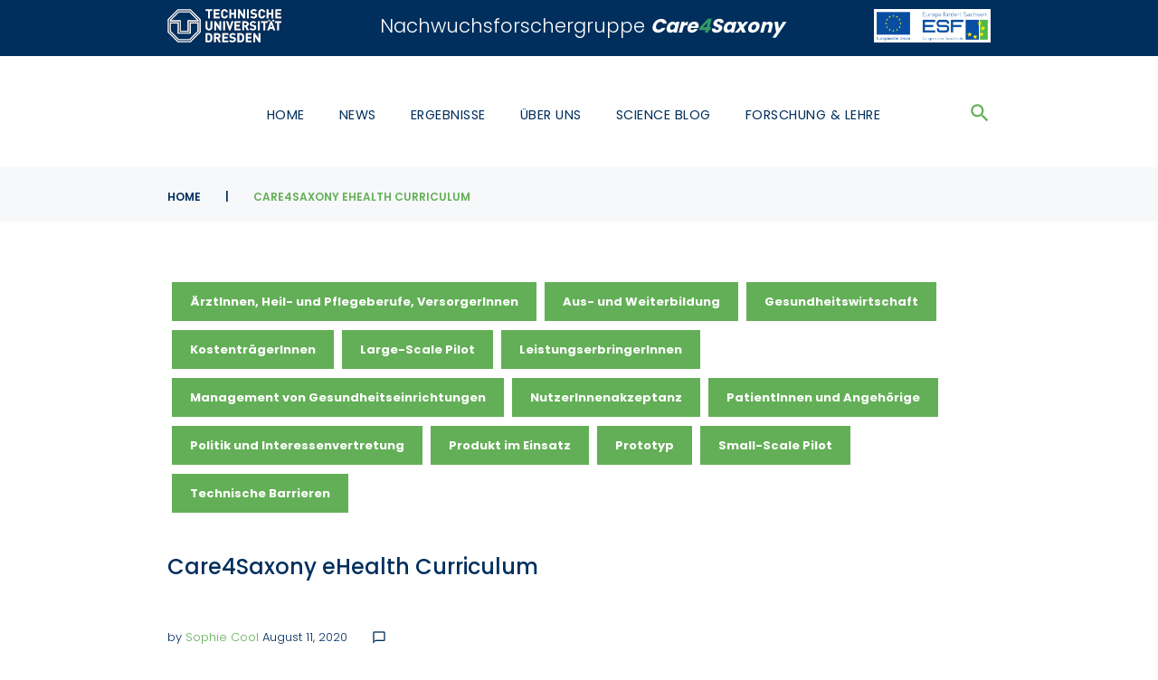

--- FILE ---
content_type: text/html; charset=UTF-8
request_url: https://care4saxony.de/?p=3377
body_size: 20826
content:
<!DOCTYPE html>
<html lang="de">
<head>
	<meta charset="UTF-8">
	<link rel="profile" href="http://gmpg.org/xfn/11">
	<link rel="pingback" href="https://care4saxony.de/xmlrpc.php">

	<meta name="viewport" content="width=device-width, initial-scale=1" />
<title>Care4Saxony eHealth Curriculum</title>
<meta name='robots' content='max-image-preview:large' />
<link rel='dns-prefetch' href='//secure.gravatar.com' />
<link rel='dns-prefetch' href='//stats.wp.com' />
<link rel='dns-prefetch' href='//fonts.googleapis.com' />
<link rel='dns-prefetch' href='//v0.wordpress.com' />
<link rel="alternate" type="application/rss+xml" title=" &raquo; Feed" href="https://care4saxony.de/?feed=rss2" />
<link rel="alternate" title="oEmbed (JSON)" type="application/json+oembed" href="https://care4saxony.de/index.php?rest_route=%2Foembed%2F1.0%2Fembed&#038;url=https%3A%2F%2Fcare4saxony.de%2F%3Fp%3D3377" />
<link rel="alternate" title="oEmbed (XML)" type="text/xml+oembed" href="https://care4saxony.de/index.php?rest_route=%2Foembed%2F1.0%2Fembed&#038;url=https%3A%2F%2Fcare4saxony.de%2F%3Fp%3D3377&#038;format=xml" />
<style id='wp-img-auto-sizes-contain-inline-css' type='text/css'>
img:is([sizes=auto i],[sizes^="auto," i]){contain-intrinsic-size:3000px 1500px}
/*# sourceURL=wp-img-auto-sizes-contain-inline-css */
</style>
<link rel='stylesheet' id='imgmap_style-css' href='https://care4saxony.de/wp-content/plugins/imagemapper/imgmap_style.css?ver=6.9' type='text/css' media='all' />
<link rel='stylesheet' id='mdf_search_stat-css' href='https://care4saxony.de/wp-content/plugins/wp-meta-data-filter-and-taxonomy-filter/ext/mdf_stat/css/stat.css?ver=6.9' type='text/css' media='all' />
<style id='wp-emoji-styles-inline-css' type='text/css'>

	img.wp-smiley, img.emoji {
		display: inline !important;
		border: none !important;
		box-shadow: none !important;
		height: 1em !important;
		width: 1em !important;
		margin: 0 0.07em !important;
		vertical-align: -0.1em !important;
		background: none !important;
		padding: 0 !important;
	}
/*# sourceURL=wp-emoji-styles-inline-css */
</style>
<style id='wp-block-library-inline-css' type='text/css'>
:root{--wp-block-synced-color:#7a00df;--wp-block-synced-color--rgb:122,0,223;--wp-bound-block-color:var(--wp-block-synced-color);--wp-editor-canvas-background:#ddd;--wp-admin-theme-color:#007cba;--wp-admin-theme-color--rgb:0,124,186;--wp-admin-theme-color-darker-10:#006ba1;--wp-admin-theme-color-darker-10--rgb:0,107,160.5;--wp-admin-theme-color-darker-20:#005a87;--wp-admin-theme-color-darker-20--rgb:0,90,135;--wp-admin-border-width-focus:2px}@media (min-resolution:192dpi){:root{--wp-admin-border-width-focus:1.5px}}.wp-element-button{cursor:pointer}:root .has-very-light-gray-background-color{background-color:#eee}:root .has-very-dark-gray-background-color{background-color:#313131}:root .has-very-light-gray-color{color:#eee}:root .has-very-dark-gray-color{color:#313131}:root .has-vivid-green-cyan-to-vivid-cyan-blue-gradient-background{background:linear-gradient(135deg,#00d084,#0693e3)}:root .has-purple-crush-gradient-background{background:linear-gradient(135deg,#34e2e4,#4721fb 50%,#ab1dfe)}:root .has-hazy-dawn-gradient-background{background:linear-gradient(135deg,#faaca8,#dad0ec)}:root .has-subdued-olive-gradient-background{background:linear-gradient(135deg,#fafae1,#67a671)}:root .has-atomic-cream-gradient-background{background:linear-gradient(135deg,#fdd79a,#004a59)}:root .has-nightshade-gradient-background{background:linear-gradient(135deg,#330968,#31cdcf)}:root .has-midnight-gradient-background{background:linear-gradient(135deg,#020381,#2874fc)}:root{--wp--preset--font-size--normal:16px;--wp--preset--font-size--huge:42px}.has-regular-font-size{font-size:1em}.has-larger-font-size{font-size:2.625em}.has-normal-font-size{font-size:var(--wp--preset--font-size--normal)}.has-huge-font-size{font-size:var(--wp--preset--font-size--huge)}.has-text-align-center{text-align:center}.has-text-align-left{text-align:left}.has-text-align-right{text-align:right}.has-fit-text{white-space:nowrap!important}#end-resizable-editor-section{display:none}.aligncenter{clear:both}.items-justified-left{justify-content:flex-start}.items-justified-center{justify-content:center}.items-justified-right{justify-content:flex-end}.items-justified-space-between{justify-content:space-between}.screen-reader-text{border:0;clip-path:inset(50%);height:1px;margin:-1px;overflow:hidden;padding:0;position:absolute;width:1px;word-wrap:normal!important}.screen-reader-text:focus{background-color:#ddd;clip-path:none;color:#444;display:block;font-size:1em;height:auto;left:5px;line-height:normal;padding:15px 23px 14px;text-decoration:none;top:5px;width:auto;z-index:100000}html :where(.has-border-color){border-style:solid}html :where([style*=border-top-color]){border-top-style:solid}html :where([style*=border-right-color]){border-right-style:solid}html :where([style*=border-bottom-color]){border-bottom-style:solid}html :where([style*=border-left-color]){border-left-style:solid}html :where([style*=border-width]){border-style:solid}html :where([style*=border-top-width]){border-top-style:solid}html :where([style*=border-right-width]){border-right-style:solid}html :where([style*=border-bottom-width]){border-bottom-style:solid}html :where([style*=border-left-width]){border-left-style:solid}html :where(img[class*=wp-image-]){height:auto;max-width:100%}:where(figure){margin:0 0 1em}html :where(.is-position-sticky){--wp-admin--admin-bar--position-offset:var(--wp-admin--admin-bar--height,0px)}@media screen and (max-width:600px){html :where(.is-position-sticky){--wp-admin--admin-bar--position-offset:0px}}
.has-text-align-justify{text-align:justify;}

/*# sourceURL=wp-block-library-inline-css */
</style><style id='global-styles-inline-css' type='text/css'>
:root{--wp--preset--aspect-ratio--square: 1;--wp--preset--aspect-ratio--4-3: 4/3;--wp--preset--aspect-ratio--3-4: 3/4;--wp--preset--aspect-ratio--3-2: 3/2;--wp--preset--aspect-ratio--2-3: 2/3;--wp--preset--aspect-ratio--16-9: 16/9;--wp--preset--aspect-ratio--9-16: 9/16;--wp--preset--color--black: #000000;--wp--preset--color--cyan-bluish-gray: #abb8c3;--wp--preset--color--white: #ffffff;--wp--preset--color--pale-pink: #f78da7;--wp--preset--color--vivid-red: #cf2e2e;--wp--preset--color--luminous-vivid-orange: #ff6900;--wp--preset--color--luminous-vivid-amber: #fcb900;--wp--preset--color--light-green-cyan: #7bdcb5;--wp--preset--color--vivid-green-cyan: #00d084;--wp--preset--color--pale-cyan-blue: #8ed1fc;--wp--preset--color--vivid-cyan-blue: #0693e3;--wp--preset--color--vivid-purple: #9b51e0;--wp--preset--gradient--vivid-cyan-blue-to-vivid-purple: linear-gradient(135deg,rgb(6,147,227) 0%,rgb(155,81,224) 100%);--wp--preset--gradient--light-green-cyan-to-vivid-green-cyan: linear-gradient(135deg,rgb(122,220,180) 0%,rgb(0,208,130) 100%);--wp--preset--gradient--luminous-vivid-amber-to-luminous-vivid-orange: linear-gradient(135deg,rgb(252,185,0) 0%,rgb(255,105,0) 100%);--wp--preset--gradient--luminous-vivid-orange-to-vivid-red: linear-gradient(135deg,rgb(255,105,0) 0%,rgb(207,46,46) 100%);--wp--preset--gradient--very-light-gray-to-cyan-bluish-gray: linear-gradient(135deg,rgb(238,238,238) 0%,rgb(169,184,195) 100%);--wp--preset--gradient--cool-to-warm-spectrum: linear-gradient(135deg,rgb(74,234,220) 0%,rgb(151,120,209) 20%,rgb(207,42,186) 40%,rgb(238,44,130) 60%,rgb(251,105,98) 80%,rgb(254,248,76) 100%);--wp--preset--gradient--blush-light-purple: linear-gradient(135deg,rgb(255,206,236) 0%,rgb(152,150,240) 100%);--wp--preset--gradient--blush-bordeaux: linear-gradient(135deg,rgb(254,205,165) 0%,rgb(254,45,45) 50%,rgb(107,0,62) 100%);--wp--preset--gradient--luminous-dusk: linear-gradient(135deg,rgb(255,203,112) 0%,rgb(199,81,192) 50%,rgb(65,88,208) 100%);--wp--preset--gradient--pale-ocean: linear-gradient(135deg,rgb(255,245,203) 0%,rgb(182,227,212) 50%,rgb(51,167,181) 100%);--wp--preset--gradient--electric-grass: linear-gradient(135deg,rgb(202,248,128) 0%,rgb(113,206,126) 100%);--wp--preset--gradient--midnight: linear-gradient(135deg,rgb(2,3,129) 0%,rgb(40,116,252) 100%);--wp--preset--font-size--small: 13px;--wp--preset--font-size--medium: 20px;--wp--preset--font-size--large: 36px;--wp--preset--font-size--x-large: 42px;--wp--preset--spacing--20: 0.44rem;--wp--preset--spacing--30: 0.67rem;--wp--preset--spacing--40: 1rem;--wp--preset--spacing--50: 1.5rem;--wp--preset--spacing--60: 2.25rem;--wp--preset--spacing--70: 3.38rem;--wp--preset--spacing--80: 5.06rem;--wp--preset--shadow--natural: 6px 6px 9px rgba(0, 0, 0, 0.2);--wp--preset--shadow--deep: 12px 12px 50px rgba(0, 0, 0, 0.4);--wp--preset--shadow--sharp: 6px 6px 0px rgba(0, 0, 0, 0.2);--wp--preset--shadow--outlined: 6px 6px 0px -3px rgb(255, 255, 255), 6px 6px rgb(0, 0, 0);--wp--preset--shadow--crisp: 6px 6px 0px rgb(0, 0, 0);}:where(.is-layout-flex){gap: 0.5em;}:where(.is-layout-grid){gap: 0.5em;}body .is-layout-flex{display: flex;}.is-layout-flex{flex-wrap: wrap;align-items: center;}.is-layout-flex > :is(*, div){margin: 0;}body .is-layout-grid{display: grid;}.is-layout-grid > :is(*, div){margin: 0;}:where(.wp-block-columns.is-layout-flex){gap: 2em;}:where(.wp-block-columns.is-layout-grid){gap: 2em;}:where(.wp-block-post-template.is-layout-flex){gap: 1.25em;}:where(.wp-block-post-template.is-layout-grid){gap: 1.25em;}.has-black-color{color: var(--wp--preset--color--black) !important;}.has-cyan-bluish-gray-color{color: var(--wp--preset--color--cyan-bluish-gray) !important;}.has-white-color{color: var(--wp--preset--color--white) !important;}.has-pale-pink-color{color: var(--wp--preset--color--pale-pink) !important;}.has-vivid-red-color{color: var(--wp--preset--color--vivid-red) !important;}.has-luminous-vivid-orange-color{color: var(--wp--preset--color--luminous-vivid-orange) !important;}.has-luminous-vivid-amber-color{color: var(--wp--preset--color--luminous-vivid-amber) !important;}.has-light-green-cyan-color{color: var(--wp--preset--color--light-green-cyan) !important;}.has-vivid-green-cyan-color{color: var(--wp--preset--color--vivid-green-cyan) !important;}.has-pale-cyan-blue-color{color: var(--wp--preset--color--pale-cyan-blue) !important;}.has-vivid-cyan-blue-color{color: var(--wp--preset--color--vivid-cyan-blue) !important;}.has-vivid-purple-color{color: var(--wp--preset--color--vivid-purple) !important;}.has-black-background-color{background-color: var(--wp--preset--color--black) !important;}.has-cyan-bluish-gray-background-color{background-color: var(--wp--preset--color--cyan-bluish-gray) !important;}.has-white-background-color{background-color: var(--wp--preset--color--white) !important;}.has-pale-pink-background-color{background-color: var(--wp--preset--color--pale-pink) !important;}.has-vivid-red-background-color{background-color: var(--wp--preset--color--vivid-red) !important;}.has-luminous-vivid-orange-background-color{background-color: var(--wp--preset--color--luminous-vivid-orange) !important;}.has-luminous-vivid-amber-background-color{background-color: var(--wp--preset--color--luminous-vivid-amber) !important;}.has-light-green-cyan-background-color{background-color: var(--wp--preset--color--light-green-cyan) !important;}.has-vivid-green-cyan-background-color{background-color: var(--wp--preset--color--vivid-green-cyan) !important;}.has-pale-cyan-blue-background-color{background-color: var(--wp--preset--color--pale-cyan-blue) !important;}.has-vivid-cyan-blue-background-color{background-color: var(--wp--preset--color--vivid-cyan-blue) !important;}.has-vivid-purple-background-color{background-color: var(--wp--preset--color--vivid-purple) !important;}.has-black-border-color{border-color: var(--wp--preset--color--black) !important;}.has-cyan-bluish-gray-border-color{border-color: var(--wp--preset--color--cyan-bluish-gray) !important;}.has-white-border-color{border-color: var(--wp--preset--color--white) !important;}.has-pale-pink-border-color{border-color: var(--wp--preset--color--pale-pink) !important;}.has-vivid-red-border-color{border-color: var(--wp--preset--color--vivid-red) !important;}.has-luminous-vivid-orange-border-color{border-color: var(--wp--preset--color--luminous-vivid-orange) !important;}.has-luminous-vivid-amber-border-color{border-color: var(--wp--preset--color--luminous-vivid-amber) !important;}.has-light-green-cyan-border-color{border-color: var(--wp--preset--color--light-green-cyan) !important;}.has-vivid-green-cyan-border-color{border-color: var(--wp--preset--color--vivid-green-cyan) !important;}.has-pale-cyan-blue-border-color{border-color: var(--wp--preset--color--pale-cyan-blue) !important;}.has-vivid-cyan-blue-border-color{border-color: var(--wp--preset--color--vivid-cyan-blue) !important;}.has-vivid-purple-border-color{border-color: var(--wp--preset--color--vivid-purple) !important;}.has-vivid-cyan-blue-to-vivid-purple-gradient-background{background: var(--wp--preset--gradient--vivid-cyan-blue-to-vivid-purple) !important;}.has-light-green-cyan-to-vivid-green-cyan-gradient-background{background: var(--wp--preset--gradient--light-green-cyan-to-vivid-green-cyan) !important;}.has-luminous-vivid-amber-to-luminous-vivid-orange-gradient-background{background: var(--wp--preset--gradient--luminous-vivid-amber-to-luminous-vivid-orange) !important;}.has-luminous-vivid-orange-to-vivid-red-gradient-background{background: var(--wp--preset--gradient--luminous-vivid-orange-to-vivid-red) !important;}.has-very-light-gray-to-cyan-bluish-gray-gradient-background{background: var(--wp--preset--gradient--very-light-gray-to-cyan-bluish-gray) !important;}.has-cool-to-warm-spectrum-gradient-background{background: var(--wp--preset--gradient--cool-to-warm-spectrum) !important;}.has-blush-light-purple-gradient-background{background: var(--wp--preset--gradient--blush-light-purple) !important;}.has-blush-bordeaux-gradient-background{background: var(--wp--preset--gradient--blush-bordeaux) !important;}.has-luminous-dusk-gradient-background{background: var(--wp--preset--gradient--luminous-dusk) !important;}.has-pale-ocean-gradient-background{background: var(--wp--preset--gradient--pale-ocean) !important;}.has-electric-grass-gradient-background{background: var(--wp--preset--gradient--electric-grass) !important;}.has-midnight-gradient-background{background: var(--wp--preset--gradient--midnight) !important;}.has-small-font-size{font-size: var(--wp--preset--font-size--small) !important;}.has-medium-font-size{font-size: var(--wp--preset--font-size--medium) !important;}.has-large-font-size{font-size: var(--wp--preset--font-size--large) !important;}.has-x-large-font-size{font-size: var(--wp--preset--font-size--x-large) !important;}
/*# sourceURL=global-styles-inline-css */
</style>

<style id='classic-theme-styles-inline-css' type='text/css'>
/*! This file is auto-generated */
.wp-block-button__link{color:#fff;background-color:#32373c;border-radius:9999px;box-shadow:none;text-decoration:none;padding:calc(.667em + 2px) calc(1.333em + 2px);font-size:1.125em}.wp-block-file__button{background:#32373c;color:#fff;text-decoration:none}
/*# sourceURL=/wp-includes/css/classic-themes.min.css */
</style>
<link rel='stylesheet' id='ultimate-post-list-public-style-css' href='https://care4saxony.de/wp-content/plugins/ultimate-post-list/public/css/ultimate-post-list-public.css?ver=5.2.7.1' type='text/css' media='all' />
<link rel='stylesheet' id='cwp-base-style-css' href='https://care4saxony.de/wp-content/plugins/cosmic-blocks/assets/css/cosmic-blocks.style.css?ver=1.3.0' type='text/css' media='screen' />
<link rel='stylesheet' id='animate-css' href='https://care4saxony.de/wp-content/plugins/cosmic-blocks/assets/css/animate.min.css?ver=3.6.0' type='text/css' media='screen' />
<link rel='stylesheet' id='fontawesome4-css' href='https://care4saxony.de/wp-content/plugins/cosmic-blocks/assets/css/font-awesome.min.css?ver=4.7.0' type='text/css' media='screen' />
<link rel='stylesheet' id='slick-css' href='https://care4saxony.de/wp-content/plugins/cosmic-blocks/assets/css/slick.min.css?ver=1.9.0' type='text/css' media='screen' />
<link rel='stylesheet' id='slick-theme-css' href='https://care4saxony.de/wp-content/plugins/cosmic-blocks/assets/css/slick-theme.min.css?ver=1.9.0' type='text/css' media='screen' />
<link rel='stylesheet' id='font-awesome-css' href='https://care4saxony.de/wp-content/themes/malcolmy_lite/assets/css/font-awesome.min.css?ver=4.6.0' type='text/css' media='all' />
<link rel='stylesheet' id='material-icons-css' href='https://care4saxony.de/wp-content/themes/malcolmy_lite/assets/css/material-icons.min.css?ver=2.2.0' type='text/css' media='all' />
<link rel='stylesheet' id='magnific-popup-css' href='https://care4saxony.de/wp-content/themes/malcolmy_lite/assets/css/magnific-popup.min.css?ver=1.0.1' type='text/css' media='all' />
<link rel='stylesheet' id='fl-glypho-css' href='https://care4saxony.de/wp-content/themes/malcolmy_lite/assets/css/fl-glypho.css?ver=6.9' type='text/css' media='all' />
<link rel='stylesheet' id='malcolmy_lite-theme-style-css' href='https://care4saxony.de/wp-content/themes/malcolmy_lite/style.css?ver=1.0.0' type='text/css' media='all' />
<style id='malcolmy_lite-theme-style-inline-css' type='text/css'>
.footer-area-wrap { background-image: url(  ); }
/*# sourceURL=malcolmy_lite-theme-style-inline-css */
</style>
<link rel='stylesheet' id='cherry-google-fonts-css' href='//fonts.googleapis.com/css?family=Poppins%3A300%2C700%2C600%2C500%2C400&#038;subset=latin&#038;ver=6.9' type='text/css' media='all' />
<link rel='stylesheet' id='tablepress-default-css' href='https://care4saxony.de/wp-content/tablepress-combined.min.css?ver=93' type='text/css' media='all' />
<link rel='stylesheet' id='jetpack_css-css' href='https://care4saxony.de/wp-content/plugins/jetpack/css/jetpack.css?ver=12.9.4' type='text/css' media='all' />
<link rel='stylesheet' id='zotpress.shortcode.min.css-css' href='https://care4saxony.de/wp-content/plugins/zotpress/css/zotpress.shortcode.min.css?ver=6.9' type='text/css' media='all' />
<script type="text/javascript" src="https://care4saxony.de/wp-includes/js/jquery/jquery.min.js?ver=3.7.1" id="jquery-core-js"></script>
<script type="text/javascript" src="https://care4saxony.de/wp-includes/js/jquery/jquery-migrate.min.js?ver=3.4.1" id="jquery-migrate-js"></script>
<script type="text/javascript" id="jquery-js-after">
/* <![CDATA[ */
 function mdf_js_after_ajax_done() {  }
//# sourceURL=jquery-js-after
/* ]]> */
</script>
<script type="text/javascript" src="https://care4saxony.de/wp-includes/js/jquery/ui/core.min.js?ver=1.13.3" id="jquery-ui-core-js"></script>
<script type="text/javascript" id="meta_data_filter_widget-js-extra">
/* <![CDATA[ */
var mdf_settings_data = {"hide_empty_title":"1"};
//# sourceURL=meta_data_filter_widget-js-extra
/* ]]> */
</script>
<script type="text/javascript" src="https://care4saxony.de/wp-content/plugins/wp-meta-data-filter-and-taxonomy-filter/js/front.js?ver=6.9" id="meta_data_filter_widget-js"></script>
<script type="text/javascript" id="utils-js-extra">
/* <![CDATA[ */
var userSettings = {"url":"/","uid":"0","time":"1768898527","secure":"1"};
//# sourceURL=utils-js-extra
/* ]]> */
</script>
<script type="text/javascript" src="https://care4saxony.de/wp-includes/js/utils.min.js?ver=6.9" id="utils-js"></script>
<script type="text/javascript" src="https://care4saxony.de/wp-content/plugins/imagemapper/script/jquery.imagemapster.min.js?ver=6.9" id="imgmap_imagemapster-js"></script>
<script type="text/javascript" id="imgmap_script-js-extra">
/* <![CDATA[ */
var imgmap = {"ajaxurl":"https://care4saxony.de/wp-admin/admin-ajax.php","pulseOption":"never","admin_logged":"","alt_dialog":""};
//# sourceURL=imgmap_script-js-extra
/* ]]> */
</script>
<script type="text/javascript" src="https://care4saxony.de/wp-content/plugins/imagemapper/imagemapper_script.js?ver=6.9" id="imgmap_script-js"></script>
<script type="text/javascript" id="jetpack_related-posts-js-extra">
/* <![CDATA[ */
var related_posts_js_options = {"post_heading":"h4"};
//# sourceURL=jetpack_related-posts-js-extra
/* ]]> */
</script>
<script type="text/javascript" src="https://care4saxony.de/wp-content/plugins/jetpack/_inc/build/related-posts/related-posts.min.js?ver=20211209" id="jetpack_related-posts-js"></script>
<script type="text/javascript" id="ultimate-post-list-js-extra">
/* <![CDATA[ */
var upl_vars = {"upl_nonce":"002e252194","ajaxurl":"https://care4saxony.de/wp-admin/admin-ajax.php"};
//# sourceURL=ultimate-post-list-js-extra
/* ]]> */
</script>
<script type="text/javascript" src="https://care4saxony.de/wp-content/plugins/ultimate-post-list/public/js/ultimate-post-list-public.min.js?ver=5.2.7.1" id="ultimate-post-list-js"></script>
<link rel="https://api.w.org/" href="https://care4saxony.de/index.php?rest_route=/" /><link rel="alternate" title="JSON" type="application/json" href="https://care4saxony.de/index.php?rest_route=/wp/v2/posts/3377" /><link rel="EditURI" type="application/rsd+xml" title="RSD" href="https://care4saxony.de/xmlrpc.php?rsd" />
<meta name="generator" content="WordPress 6.9" />
<link rel="canonical" href="https://care4saxony.de/?p=3377" />
<link rel='shortlink' href='https://wp.me/p9ZZG1-St' />
	<style>img#wpstats{display:none}</style>
		<link rel="preload" href="http://secure.gravatar.com/dist/css/hovercard.min.css?ver=2018Sepaa" as="style">
<link rel="preload" href="http://secure.gravatar.com/dist/css/services.min.css?ver=2018Sepaa" as="style">
<!-- Jetpack Open Graph Tags -->
<meta property="og:type" content="article" />
<meta property="og:title" content="Care4Saxony eHealth Curriculum" />
<meta property="og:url" content="https://care4saxony.de/?p=3377" />
<meta property="og:description" content="Zusammenfassung Für einen erfolgreichen Einsatz digitaler Anwendungen im Gesundheitswesen ist ein geeignetes Kompetenzprofil der beteiligten Akteure unabdingbar. Zur Stärkung der professionellen Au…" />
<meta property="article:published_time" content="2020-08-11T07:37:53+00:00" />
<meta property="article:modified_time" content="2020-10-13T12:46:20+00:00" />
<meta property="og:image" content="https://care4saxony.de/wp-content/uploads/2017/11/cropped-LOGO_final_quer_transparent_LENA_zugeschnitten.png" />
<meta property="og:image:width" content="512" />
<meta property="og:image:height" content="512" />
<meta property="og:image:alt" content="" />
<meta property="og:locale" content="de_DE" />
<meta name="twitter:text:title" content="Care4Saxony eHealth Curriculum" />
<meta name="twitter:image" content="https://care4saxony.de/wp-content/uploads/2017/11/cropped-LOGO_final_quer_transparent_LENA_zugeschnitten-270x270.png" />
<meta name="twitter:card" content="summary" />

<!-- End Jetpack Open Graph Tags -->
<link rel="icon" href="https://care4saxony.de/wp-content/uploads/2017/11/cropped-LOGO_final_quer_transparent_LENA_zugeschnitten-32x32.png" sizes="32x32" />
<link rel="icon" href="https://care4saxony.de/wp-content/uploads/2017/11/cropped-LOGO_final_quer_transparent_LENA_zugeschnitten-192x192.png" sizes="192x192" />
<link rel="apple-touch-icon" href="https://care4saxony.de/wp-content/uploads/2017/11/cropped-LOGO_final_quer_transparent_LENA_zugeschnitten-180x180.png" />
<meta name="msapplication-TileImage" content="https://care4saxony.de/wp-content/uploads/2017/11/cropped-LOGO_final_quer_transparent_LENA_zugeschnitten-270x270.png" />
<style type="text/css">/* #Typography */body {font-style: normal;font-weight: 300;font-size: 14px;line-height: 1.8;font-family: Poppins, sans-serif;letter-spacing: 0px;text-align: left;color: #002f5d;}h1 {font-style: normal;font-weight: 700;font-size: 9px;line-height: 1.5;font-family: Poppins, sans-serif;letter-spacing: 0px;text-align: inherit;color: #002f5d;}h2 {font-style: normal;font-weight: 600;font-size: 16px;line-height: 1.25;font-family: Poppins, sans-serif;letter-spacing: 0px;text-align: inherit;color: #002f5d;}h3 {font-style: normal;font-weight: 500;font-size: 15px;line-height: 1.2;font-family: Poppins, sans-serif;letter-spacing: 0px;text-align: inherit;color: #002f5d;}h4 {font-style: normal;font-weight: 700;font-size: 18px;line-height: 1.3;font-family: Poppins, sans-serif;letter-spacing: 0px;text-align: inherit;color: #002f5d;}h5 {font-style: normal;font-weight: 700;font-size: 24px;line-height: 1.58;font-family: Poppins, sans-serif;letter-spacing: 0px;text-align: inherit;color: #002f5d;}h6 {font-style: normal;font-weight: 600;font-size: 17px;line-height: 1.75;font-family: Poppins, sans-serif;letter-spacing: 0px;text-align: inherit;color: #002f5d;}@media (min-width: 992px) {h1 { font-size: 28px; }h2 { font-size: 26px; }h3 { font-size: 24px; }h4 { font-size: 22px; }}a,h1 a:hover,h2 a:hover,h3 a:hover,h4 a:hover,h5 a:hover,h6 a:hover,.not-found .page-title { color: #63af57; }a:hover { color: #888888; }/* #Invert Color Scheme */.invert { color: #fff; }.invert h1 { color: #fff; }.invert h2 { color: #fff; }.invert h3 { color: #fff; }.invert h4 { color: #ffffff; }.invert h5 { color: #fff; }.invert h6 { color: #fff; }.invert a { color: #fff; }.invert a:hover { color: #63af57; }/* #Layout */@media (min-width: 1200px) {.container {max-width: 960px;}}.comment-form .form-submit .submit:focus {color: #63af57;}#tm_builder_outer_content .tm_pb_brands_showcase_module__super-title {font-size: 24px;line-height: 1.2;letter-spacing: 0px;}#tm_builder_outer_content .tm_pb_brands_showcase_module__title {font-size: 26px;line-height: 1.25;letter-spacing: 0px;}#tm_builder_outer_content .tm_pb_brands_showcase_module__sub-title {font-size: 24px;line-height: 1.58;letter-spacing: 0px;}#tm_builder_outer_content .tm_pb_brands_showcase_module__brands .tm_pb_brands_showcase_module__item__title {font-size: 24px;line-height: 1.58;letter-spacing: 0px;}#tm_builder_outer_content .tm_pb_brands_showcase_module__brands .tm_pb_brands_showcase_module__item__title {color: #002f5d;}#tm_builder_outer_content .tm_pb_brands_showcase_module__brands .tm_pb_brands_showcase_module__item__description {font-style: normal;font-weight: 300;font-size: 14px;line-height: 1.8;font-family: Poppins, sans-serif;letter-spacing: 0px;color: #002f5d;}/* #Elements */blockquote {color: #002f5d;}blockquote a:hover {color: #63af57;}code {color: rgb(0,9,55);background: #fff;}.entry-content #tm_builder_outer_content .tm_pb_module ul > li:before {color: #63af57;}code, kbd, tt, var {font-family: Poppins, sans-serif;}.page .entry-content ul > li::before, ul > li:before {background-color: transparent;}.page .entry-content #tm_builder_outer_content .tm_pb_module ol > li:before {color: #63af57;}.entry-content code {background: #63af57;color: #fff;}blockquote:before {color: #63af57;font-family: Poppins, sans-serif;}blockquote cite,blockquote cite:before {color: #63af57;}#tm_builder_outer_content .tm_link_content a.tm_link_main_url:hover {color: #002f5d !important;}.tm_pb_builder #tm_builder_outer_content .tm_pb_font_icon {color: #002f5d;}.tm_pb_builder #tm_builder_outer_content .tm_pb_font_icon:hover {color: #fff;}.not-found.error-404 .caption{border-color: #f4f7fc;}/* #Header */.home .header-container,.header-container{background-color: #ffffff;}/* ##Logo */.site-logo {font-style: normal;font-weight: 400;font-size: 27px;font-family: Poppins, sans-serif;}.site-description {font-family: Poppins, sans-serif;}.site-logo__link, .site-description {color: #002f5d;font-size: 24px;}.site-logo__link:hover {color: #002f5d;}/* ##Top Panel */.top-panel {background-color: #002f5d;}.top-panel .top-panel__info .tel a,.top-panel .top-panel__info {color: #fff;}.top-panel .top-panel__info .tel{color: #fff;}.top-panel__message .fa,.top-panel__message .material-icons {color: #63af57;}.top-panel .top-panel__menu-list a:hover{color: #ffffff;}.top-panel .top-panel__info {color: #fff;}.search-form__toggle:before, .search-form__toggle:after {color: #63af57;}.search-form__toggle:hover:before, .search-form__toggle:hover:after {color: #002f5d;}.site-header .search-form__submit i {color: #002f5d;}.site-header .search-form__submit:hover i {color: #63af57;}.site-header .search-form__field[type="search"] {color: #002f5d;}/* #Search Form */.search-form__field {color: #002f5d;}.search-form__field::-webkit-input-placeholder { color: #002f5d; }.search-form__field::-moz-placeholder { color: #002f5d; }.search-form__field:-moz-placeholder { color: #002f5d; }.search-form__field:-ms-input-placeholder { color: #002f5d; }.subscribe-block__success {color: #63af57;}.top-panel .search-form__submit {color: #002f5d;}.top-panel .search-form__submit:hover {color: #63af57;}.tm_pb_builder #tm_builder_outer_content .tm-pb-contact-message .cf-success-message {color: #63af57;}/* #Comment, Contact, Password Forms */.comment-form .submit,.wpcf7-submit,.post-password-form label + input {color: #fff;background-color: #63af57;border-color: #63af57;}.comment-form .submit:hover,.wpcf7-submit:hover,.post-password-form label + input:hover {color: #fff;background: #002f5d !important;border-color: #002f5d;}.comment-form .submit:focus,.wpcf7-submit:focus,.post-password-form label + input:focus {box-shadow: 0 0 10px #63af57;}input[type='text'],input[type='email'],input[type='url'],input[type='password'],input[type='search'],input[type='number'],input[type='tel'],input[type='range'],input[type='date'],input[type='month'],input[type='week'],input[type='time'],input[type='datetime'],input[type='datetime-local'],input[type='color'],select,textarea {background-color: #f4f7fc;}input[type='text']:focus,input[type='email']:focus,input[type='url']:focus,input[type='password']:focus,input[type='search']:focus,input[type='number']:focus,input[type='tel']:focus,input[type='range']:focus,input[type='date']:focus,input[type='month']:focus,input[type='week']:focus,input[type='time']:focus,input[type='datetime']:focus,input[type='datetime-local']:focus,input[type='color']:focus,select,textarea {background-color: #f4f7fc;}/* #Input Placeholders */::-webkit-input-placeholder { color: #002f5d; }::-moz-placeholder{ color: #002f5d; }:-moz-placeholder{ color: #002f5d; }:-ms-input-placeholder{ color: #002f5d; }/* #Social */.social-list a,.share-btns__link {color: #63af57;}.social-list a:hover,.share-btns__link:hover {color: #002f5d;}.social-list--header .menu-item a {color: rgba(172,172,173,1);}.social-list--footer .menu-item a {color: rgba(255,255,255,0.6);}.social-list--header .menu-item a:hover{color: #63af57;}.social-list--footer .menu-item a:hover{color: #ffffff;}/* #Social (invert scheme) */.invert .social-list a,.invert .widget .social-list a { color: #888888;}.invert .social-list a:hover,.invert .widget .social-list a:hover{ color: #ffffff;}/* #Main Menu */.main-navigation .menu > li > a {color: #002f5d;}.main-navigation .menu > li > a:hover,.main-navigation .menu > li.menu-hover > a,.main-navigation .menu > li.current_page_item > a,.main-navigation .menu > li.current_page_ancestor > a,.main-navigation .menu > li.current-menu-item > a,.main-navigation .menu > li.current-menu-ancestor > a {color: #63af57;}.main-navigation .sub-menu {background: #002f5d;}.main-navigation .sub-menu .sub-menu {background: #63af57 !important;}.main-navigation .sub-menu::before {border-bottom-color: #002f5d;}.main-navigation .sub-menu > li > a .menu-item__desc,.main-navigation .menu > li::after,.main-navigation .sub-menu > li > a:hover,.main-navigation .sub-menu > li.menu-hover > a,.main-navigation .sub-menu > li.current_page_item > a,.main-navigation .sub-menu > li.current_page_ancestor > a,.main-navigation .sub-menu > li.current-menu-item > a,.main-navigation .sub-menu > li.current-menu-ancestor > a {color: #63af57;}.main-navigation .sub-menu .sub-menu > li > a:hover,.main-navigation .sub-menu .sub-menu > li.menu-hover > a,.main-navigation .sub-menu .sub-menu > li.current_page_item > a,.main-navigation .sub-menu .sub-menu > li.current_page_ancestor > a,.main-navigation .sub-menu .sub-menu > li.current-menu-item > a,.main-navigation .sub-menu .sub-menu > li.current-menu-ancestor > a {color: rgba(0,47,93,1);}.menu-item__desc {color: #002f5d;}.main-navigation .menu > li::after,.main-navigation .menu > li.menu-item-has-children::after{background: #63af57;}.site-header .search-form[data-toggle=true] .search-form__submit:hover {color: #63af57;}.main-navigation .menu > li .sub-menu-toggle::before,.menu > li > a > .menu-item__desc,.set-menu a {color: #002f5d;}.main-navigation .sub-menu li.menu-item-has-children::after{color: #ffffff;}.isStuck .menu-toggle,.menu-toggle {color: #63af57;}.main-navigation .menu > li .sub-menu-toggle::before, .menu > li > a > .menu-item__desc, .set-menu a,.menu-toggle:hover {color: #63af57;}.main-navigation ul ul a,.isStuck .menu-toggle:hover {color: #ffffff;}.isStuck .menu {background: #ffffff;border-bottom-color: rgba(0,47,93,0);}.set-menu a {color: #fff;}.set-menu a:hover {color: #63af57;}@media (max-width: 767px) {.main-navigation > .menu > .menu-item > a:hover {color: #63af57;}}.main-navigation li {font-family: Poppins, sans-serif;}.header_caption.isStuck:after {background: #63af57;}.main-navigation.toggled ul{background-color: #002f5d;}.main-navigation .menu > li .sub-menu-toggle:hover::before,.isStuck .main-navigation.toggled ul li.current_page_item > a,.isStuck .main-navigation.toggled .menu > li.menu-hover > a{color: #63af57;}.main-navigation.toggled ul li.current_page_item > a,.main-navigation.toggled .menu > li.menu-hover > a,.main-navigation.toggled ul li a {color: #ffffff;}.main-navigation.toggled ul li a:hover,.main-navigation.toggled ul ul li a:hover,.main-navigation .sub-menu .sub-menu > li.current-menu-ancestor > a:hover {color: #002f5d !important;}/* #Footer Menu */.footer-menu__items li.current-menu-item a,.footer-menu__items li.current_page_item a {color: #002f5d;}.footer-menu__items .menu-item a {color: #fff;}.footer-menu__items .menu-item a:hover,.footer-menu__items .menu-item.current_page_item a {color: #63af57;}#menu-footer-menu-custom li a {color: #002f5d;}#menu-footer-menu-custom li a:hover {color: #63af57;}.footer-menu__items .menu-item:before{color: #ffffff;}/* #Entry Meta */.post__cats a,.sticky__label {color: #fff;background-color: #63af57;}.post__cats a:hover {color: #fff;background-color: #002f5d;}.entry-meta .material-icons,.post__tags .material-icons,.entry-meta .fa,.post__tags .fa {color: #002f5d;}.post__date a, .post__comments a {color: #002f5d;}.post__date a:hover, .post__comments a:hover {color: #63af57;}.post__tags a {color: #63af57;}.post__tags a:hover {color: #002f5d;}.invert .post__cats a:hover {color: #63af57;background-color: #ffffff;}/* #Post Format */.format-quote .post-quote {color: #fff;}.post-format-link {color: #63af57;background-color: rgba(255,255,255,0.9);}.post-format-link:hover {color: #fff;background-color: rgba(99,175,87,0.9);}.post-gallery .swiper-button-next,.post-gallery .swiper-button-prev {border-color: #002f5d;}.post-gallery .swiper-button-next:before,.post-gallery .swiper-button-prev:before {color: #002f5d;}.post-gallery__caption {color: #ffffff;}/* #Author Bio */.post-author__title a:hover {color: #63af57;}/* #Comment Reply Link */#cancel-comment-reply-link {color: #63af57;}#cancel-comment-reply-link:hover {color: #002f5d;}.tm-posts_item_excerpt{color:rgb(51,98,144);}/* #Paginations */.page-numbers,.page-links a,#tm_builder_outer_content .pagination .page-numbers,#tm_builder_outer_content .pagination.page-links a{color: #fff;background: #63af57;}.page-numbers.dots {color: #002f5d;}a.page-numbers:hover,.page-numbers.current,.page-links a:hover,.page-links > .page-links__item,#tm_builder_outer_content .pagination a.page-numbers:hover,#tm_builder_outer_content .pagination .page-numbers.current {color: #fff;background: #002f5d;}#tm_builder_outer_content .pagination .page-numbers.next,#tm_builder_outer_content .pagination .page-numbers.prev,.page-numbers.next,.page-numbers.prev {color: #fff;background: #63af57;}#tm_builder_outer_content .tm_pb_module .pagination .page-numbers.next:hover,#tm_builder_outer_content .tm_pb_module .pagination .page-numbers.prev:hover,.page-numbers.next:hover,.page-numbers.prev:hover {color: #fff;background: #002f5d;}.tm_pb_builder #tm_builder_outer_content .page-navigation .next-page {background: #63af57;color: #fff;}.tm_pb_builder #tm_builder_outer_content .page-navigation .next-page:hover {background: #002f5d;}/* #Breadcrumbs */.breadcrumbs{background: rgba(0,47,93,0.03);}.breadcrumbs__item {font-style: normal;font-weight: 600;font-size: 12px;line-height: 1.6;font-family: Poppins, sans-serif;letter-spacing: 0px;}.breadcrumbs__item-link{color: #002f5d;}.breadcrumbs__item-target{color: #63af57;}.breadcrumbs__title .page-title:after {color: #002f5d;}/* #Footer */.site-footer {background-color: #002f5d;}.footer-area-wrap {background-color: #dee1e7;}.site-info a:hover {color: #002f5d;}.site-footer .footer-copyright {color: #fff;}.site-footer.default .footer-container {border-color: #002f5d;}/* #ToTop button */#toTop {color: #002f5d;}#toTop:hover {background-color: #63af57;}#toTop {background: #002f5d;}#toTop:before {color: #ffffff;}/* #Page Preloader */.page-preloader__cube:before {background-color: #63af57;}/* #Button Appearance Styles (regular scheme) */.btn-default,.btn-primary,.btn-secondary {color: #fff;}.btn-default:hover,.btn-primary:hover,.btn-secondary:hover {color: #63af57;}.btn-default, .btn {background-color: #63af57;color: #ffffff;}.btn-default:hover, .btn:not(.search-form__submit):hover {background-color: #002f5d;color: #ffffff;}.btn-primary,.btn-secondary {background-color: #63af57;}.btn.search-form__submit {color: #002f5d;}.btn.search-form__submit:hover {color: #63af57;}.error-404 .btn.search-form__submit {color: #ffffff;}.error-404 .btn.search-form__submit:hover {color: #ffffff;background-color: #002f5d;}/* #Button Appearance Styles (invert scheme) */.invert .btn-default {color: #63af57;background-color: #fff;}.invert .btn-default:hover {color: #63af57;background-color: #63af57;}.invert .btn-primary {color: #ffffff;background-color: #002f5d;}.invert .btn-primary:hover {color: #002f5d;background-color: #ffffff;}.invert .btn-secondary,.invert .btn-secondary:hover {color: #63af57;}.tm_pb_builder #tm_builder_outer_content .projects-terms-container .project-terms-caption .term-permalink {border-color: #63af57;}.tm_pb_builder #tm_builder_outer_content .projects-terms-container .inner-wrapper:hover .no-terms-caption .term-permalink {border-color: #ffffff;}.cherry-projects-wrapper .projects-item .hover-content .permalink.simple-icon:hover{background: #002f5d;border-color: #002f5d;}.cherry-projects-wrapper .projects-item .hover-content h3 a {color: #ffffff;}.cherry-projects-wrapper .projects-item .hover-content h3 a:hover {color: #002f5d;}.cherry-projects-wrapper .projects-item .hover-content,.tm_pb_cherry_projects_terms .projects-item-instance .hover-content {background: rgba(99,175,87,0);}.cherry-projects-wrapper .projects-item .hover-content:hover,.tm_pb_cherry_projects_terms .projects-item-instance:hover .hover-content{background: rgba(99,175,87,0.9);} .tm_pb_cherry_projects_terms .projects-item-instance:hover .hover-content .term-permalink{ background: #002f5d; }.tm_pb_builder #tm_builder_outer_content .cherry-projects-wrapper .projects-item .hover-content,.projects-item-instance.simple-scale-hover .hover-content{background: rgba(99,175,87,0.9);}.tm_pb_builder #tm_builder_outer_content .cherry-projects-wrapper .projects-item .hover-content .permalink.simple-icon .dashicons.dashicons-admin-links:hover:before,.tm_pb_builder #tm_builder_outer_content .projects-terms-container .term-permalink:hover span:before,.projects-list .permalink:hover:hover span:before{color: #ffffff;}.tm_pb_builder #tm_builder_outer_content .project-terms-media.custom a:after {background: rgba(99,175,87,0.9);}.single-projects .cherry-projects-slider__instance .slider-pro .sp-arrow:after {background: #002f5d;}.single-projects .cherry-projects-slider__instance .slider-pro .sp-arrow:hover:after {background: #63af57;}.single-projects .cherry-projects-slider__instance .slider-pro .sp-thumbnails-container .sp-thumbnail:hover:after,.single-projects .cherry-projects-slider__instance .slider-pro .sp-selected-thumbnail .sp-thumbnail:after{background: #63af57;}.cherry-projects-single__container .cherry-projects-single-skills-list .cherry-skill-item .skill-bar span {background: #63af57;}.cherry-projects-single__container .cherry-projects-single-skills-list .cherry-skill-item .skill-label {font-style: normal;font-weight: 700;font-size: 18px;line-height: 1.3;font-family: Poppins, sans-serif;letter-spacing: 0px;text-align: inherit;color: #002f5d;}.cherry-projects-single__container .cherry-projects-single-skills-list .cherry-skill-item .skill-bar span:before {border-left-color: #63af57;border-top-color: #63af57;}.cherry-projects-single .cherry-projects-single-post .cherry-projects-single__container .cherry-projects-single__content {color: #002f5d;}.projects-filters-list-wrapper ul li span,.projects-order-filters-wrapper .order-filters li {color: #002f5d;}.projects-order-filters-wrapper .order-filters li:hover,ul.projects-filters-list li span:hover {color: #63af57;}.cherry-projects-slider__instance .slider-pro .sp-full-screen-button:before {color: #fff;}.single-projects .slider-pro .sp-full-screen-button {background: #002f5d;}.single-projects .slider-pro .sp-full-screen-button:hover {background: #63af57;}.tm_pb_builder #tm_builder_outer_content .project-content h3 a {color: #002f5d;}.tm_pb_builder #tm_builder_outer_content .project-content h3 a:hover {color: #63af57;}.projects-item .zoom-link.simple-icon:hover {background-color: #002f5d;}.tm_pb_builder #tm_builder_outer_content .cherry-projects-wrapper .projects-item .hover-content .zoom-link.simple-icon:hover {color: #002f5d;}.project-content {color: #002f5d;}.cherry-projects-single-post .cherry-projects-single__container .cherry-projects-single-skills-list .cherry-skill-item .skill-bar span:before {border-left-color: #63af57;border-top-color: #63af57;}.tm_pb_builder #tm_builder_outer_content .projects-terms-container.grid-layout .projects-terms-list .projects-terms-item .hover-content h5 a:hover {color: #002f5d;}.tm_pb_builder #tm_builder_outer_content .projects-terms-container.grid-layout .projects-terms-list .projects-terms-item .hover-content a.term-permalink:hover {border-color: #ffffff;background-color: #ffffff;}.tm_pb_builder #tm_builder_outer_content .project-terms-content.custom {color: #002f5d;}.tm_pb_builder #tm_builder_outer_content .project-terms-content.custom .term-permalink {border-color: #63af57;background: #63af57;}.tm_pb_builder #tm_builder_outer_content .project-terms-content.custom .term-permalink:hover {color: #63af57;border-color: #63af57;background-color: transparent;}.single-projects .cherry-projects-single-post .slider-pro {background: #002f5d;}.tm_pb_builder #tm_builder_outer_content .projects-pagination .page-link li span {background: #002f5d;color: #002f5d;}.tm_pb_builder #tm_builder_outer_content .projects-ajax-button span {border-color: #63af57;background: #63af57;}ul.projects-filters-list li.active span,ul.order-filters > li span.current {color: #63af57;}ul.projects-filters-list li.active span:hover {color: #888888;}.cherry-projects-audio-list .wp-playlist {background: #002f5d;}.cherry-projects-audio-list .wp-playlist .mejs-controls,.cherry-projects-audio-list .mejs-controls .mejs-time-total.mejs-time-slider {background: #002f5d;}.cherry-projects-audio-list .mejs-controls .mejs-horizontal-volume-slider .mejs-horizontal-volume-current {background: #63af57;}.cherry-projects-audio-list .mejs-controls .mejs-horizontal-volume-slider .mejs-horizontal-volume-total {background: #002f5d;}.cherry-projects-audio-list .mejs-controls .mejs-time-total.mejs-time-slider .mejs-time-loaded {background: #002f5d;}.cherry-projects-audio-list .mejs-controls .mejs-time-total.mejs-time-slider .mejs-time-current {background: #63af57;}.cherry-projects-audio-list .wp-playlist .wp-playlist-current-item .wp-playlist-item-title {color: #fff;}.cherry-projects-audio-list .wp-playlist .wp-playlist-playing .wp-playlist-caption {color: #fff;}.cherry-projects-single .cherry-projects-single-post .featured-image .cover {background: rgba(99,175,87,0.9);}.cherry-spinner-double-bounce .cherry-double-bounce1,.cherry-spinner-double-bounce .cherry-double-bounce2 {background-color: #63af57;}.tm_pb_builder #tm_builder_outer_content .projects-terms-container .no-terms-caption .hover-content h5{font-size: 41px;}.tm_pb_builder #tm_builder_outer_content .projects-terms-container.grid-layout .projects-terms-list .projects-terms-item .hover-content h5 a:hover,.tm_pb_builder #tm_builder_outer_content .projects-terms-container .hover-content h5,.tm_pb_builder #tm_builder_outer_content .projects-pagination .page-link li.active span,.tm_pb_builder #tm_builder_outer_content .projects-pagination .page-link li:hover span,.cherry-projects-single .cherry-projects-single-post .cherry-projects-single__container .cherry-projects-single__content h3,.cherry-projects-single-post .cherry-projects-single__container .cherry-projects-single-skills-list .cherry-skill-item .skill-bar em,.single-projects .slider-pro .sp-full-screen-button:before,.cherry-projects-audio-list .wp-playlist .wp-playlist-playing .wp-playlist-caption {color: #ffffff;}.tm_pb_builder #tm_builder_outer_content .projects-terms-container .project-terms-caption .term-permalink,.tm_pb_builder #tm_builder_outer_content .projects-terms-container .project-terms-media.no-terms-caption .term-permalink:hover,.tm_pb_builder #tm_builder_outer_content .projects-terms-container .project-terms-media.custom .cover:before,.cherry-projects-single .cherry-projects-single-post .featured-image .cover:before {color: #ffffff;border-color: #ffffff;}.archive.tax-projects_category .cherry-animation-container.loading-animation-move-up .cherry-animation-list .permalink,.archive.tax-projects_category .cherry-animation-container .cherry-animation-list .permalink,.tm_pb_builder #tm_builder_outer_content .cherry-projects-wrapper .projects-item .hover-content .permalink.simple-icon,.tm_pb_builder #tm_builder_outer_content .cherry-projects-wrapper .projects-item .hover-content .zoom-link.simple-icon{border-color: #ffffff;}.permalink {border-color: #ffffff !important;}.tm_pb_builder #tm_builder_outer_content .projects-terms-container .project-terms-caption .term-permalink:hover span:before {color: #63af57;}.tm_pb_builder #tm_builder_outer_content .projects-terms-container .no-terms-caption .hover-content h5{font-weight: 800;}.tm_pb_builder #tm_builder_outer_content .cherry-projects-wrapper .projects-item .hover-content h3 {font-style: normal;font-weight: 700;font-size: 24px;line-height: 1.58;font-family: Poppins, sans-serif;letter-spacing: 0px;text-align: inherit;color: #ffffff;}.tm_pb_builder #tm_builder_outer_content .cherry-projects-wrapper .projects-item .hover-content .permalink.simple-icon .dashicons.dashicons-admin-links:hover,.projects-list .permalink:hover, .tm_pb_builder #tm_builder_outer_content .projects-terms-container .project-terms-media.no-terms-caption .term-permalink:hover {border-color: #002f5d !important;}.tm_pb_builder #tm_builder_outer_content .cherry-projects-wrapper .projects-item .hover-content .permalink.simple-icon .dashicons.dashicons-admin-links:hover:before,.tm_pb_builder #tm_builder_outer_content .projects-terms-container .term-permalink:hover span:before, .projects-list .permalink:hover:hover span:before {color: #002f5d;}.cherry-projects-single-meta h3 {font-weight: 600;}/*Map*/.tm_pb_builder #tm_builder_outer_content .gm-style-iw,.tm_pb_builder #tm_builder_outer_content .gm-style-iw h3{color: #fff;}.tm_pb_builder #tm_builder_outer_content .gm-style-iw .infowindow p strong{color: #fff !important;}.tm_pb_builder #tm_builder_outer_content .gm-style > div:first-child > div:last-child > div:last-child > div > div:first-child > div:first-child + div + div > div:first-child > div,.tm_pb_builder #tm_builder_outer_content .gm-style > div:first-child > div:nth-last-child(2) > div:last-child > div > div:first-child > div:first-child + div + div > div:first-child > div,.tm_pb_builder #tm_builder_outer_content .gm-style > div:first-child > div:last-child > div:last-child > div > div:first-child > div:first-child + div + div > div:first-child + div > div,.tm_pb_builder #tm_builder_outer_content .gm-style > div:first-child > div:nth-last-child(2) > div:last-child > div > div:first-child > div:first-child + div + div > div:first-child + div > div{background: #002f5d !important;}.tm_pb_builder #tm_builder_outer_content .gm-style > div:first-child > div:nth-last-child(2) > div:last-child > div > div:first-child > div:last-child,.tm_pb_builder #tm_builder_outer_content .gm-style > div:first-child > div:last-child > div:last-child > div > div:first-child > div:last-child {background: #002f5d !important;}/* #Widgets (defaults) */.widget {border-color: #f4f7fc;}.widget li {color: #63af57;}.invert .widget p,.invert .widget * {color: #888888;}.invert .widget li {color: #888888;}.invert .widget a {color: #63af57;}.invert .widget a.btn,.invert .widget .tagcloud a {color: #fff;}.invert .widget a:hover {color: #888888;}.invert .widget select {color: #002f5d;}/* #Widget Calendar */#wp-calendar {background: transparent;border-color: #002f5d;}.footer-area-wrap.invert .widget_calendar tbody td {color: #63af57;}.widget_calendar caption {color: #fff;background-color: #63af57;}.widget_calendar th a, .widget_calendar tbody td a {background: #63af57;color: #fff;}.widget_calendar th a:hover, .widget_calendar tbody td a:hover {color: #002f5d;}.widget_calendar th#today, .widget_calendar tbody td#today {background: #63af57;color: #fff;}.widget_calendar th {color: #fff;}.widget_calendar tbody td {color: #f4f7fc;}.widget_calendar #next a, .widget_calendar #prev a {color: #fff;}.widget_calendar #next a:hover, .widget_calendar #prev a:hover {color: #002f5d;}.invert .widget_calendar caption {background-color: #002f5d;color: #ffffff;}.invert .widget_calendar th {color: #002f5d;}/* #Widget Tag Cloud */.tagcloud a {color: #fff;background: #63af57;}.tagcloud a:hover {color: #fff;background: #002f5d;}.invert .tagcloud a:hover {color: #ffffff;background-color: #002f5d;}.site-footer .textwidget .info-block i,.site-footer .textwidget .info-block i:before{color: #63af57}#menu-footer-menu-custom li a:after {color: #63af57;}.site-footer .subscribe-block .widget-title,.site-footer .widget_text .widget-title ,.site-footer .textwidget .info-block,.site-footer .textwidget p {color: #002f5d;}.site-footer .widget .widget-title {font-style: normal;font-weight: 700;font-size: 24px;line-height: 1.58;font-family: Poppins, sans-serif;letter-spacing: 0px;text-align: inherit;color: #002f5d;}/* #Widget Recent Posts */.widget_recent_entries .post-date {color: #002f5d;}.invert .widget_recent_entries .post-date {color: rgb(230,230,230);}.widget_archive li a,.widget_categories li a,.widget_pages li a,.widget_meta li a,.widget_rss li a,.widget_nav_menu li a,.widget_recent_entries li a{color: #002f5d;}.widget_archive li a:hover,.widget_categories li a:hover,.widget_pages li a:hover,.widget_meta li a:hover,.widget_rss li a:hover,.widget_nav_menu li a:hover,.widget_recent_entries li a:hover{color: #63af57;}.widget_recent_comments .recentcomments,.widget_recent_comments .recentcomments a {color: #002f5d;}.invert .widget_recent_comments .recentcomments a,.widget_recent_comments .recentcomments a:hover {color: #63af57;}.invert .widget_recent_comments .recentcomments a{color:#ffffff;}.footer-area-wrap.invert .widget_recent_comments .recentcomments a {color: #63af57;}.footer-area-wrap.invert .widget_recent_comments .recentcomments a:hover {color: #002f5d;}.footer-area .search-form__submit i:hover {color: #63af57;}.footer-area-wrap.invert .post__cats a {background-color: #63af57;color: #ffffff;}.footer-area-wrap.invert .post__cats a:hover{background-color: #002f5d;color: #ffffff;}.footer-area-wrap.invert .swiper-wrapper .entry-content a {background-color: #63af57;color: #ffffff;}.footer-area-wrap.invert .swiper-wrapper .entry-content a span {color: #ffffff;}.footer-area-wrap.invert .swiper-wrapper .entry-content a:hover {background-color: #002f5d;color: #ffffff;}/* #Carousel */.swiper-pagination-bullet {background-color: #63af57;}.swiper-button-next,.swiper-button-prev {color: #fff;}.swiper-button-prev:not(.swiper-button-disabled):hover,.swiper-button-next:not(.swiper-button-disabled):hover,.swiper-navigation .swiper-button-prev:not(.swiper-button-disabled):hover,.swiper-navigation .swiper-button-next:not(.swiper-button-disabled):hover,.swiper-carousel-container .swiper-button-prev:not(.swiper-button-disabled):hover,.swiper-carousel-container .swiper-button-next:not(.swiper-button-disabled):hover {opacity: 1;}.swiper-slide h6 {font-style: normal;font-weight: 700;font-size: 24px;line-height: 1.58;font-family: Poppins, sans-serif;letter-spacing: 0px;text-align: inherit;color: #002f5d;}.swiper-wrapper .swiper-slide span .post-date .post__date-link, .swiper-wrapper .swiper-slide span .post-comments .post__comments-link {color: #002f5d;}.swiper-wrapper .swiper-slide span .post-date .post__date-link:hover, .swiper-wrapper .swiper-slide span .post-comments .post__comments-link:hover {color: #63af57;}.swiper-slide .post__date, .swiper-slide .post__comments {color: #002f5d;}.swiper-slide .post__date:hover, .swiper-slide .post__comments:hover {color: #63af57;}.tm_pb_builder #tm_builder_outer_content .tm_pb_swiper > .btn{color: #ffffff;background: #63af57;border-color: #63af57;}.tm_pb_builder #tm_builder_outer_content .tm_pb_swiper > .btn .btn__text {color: #ffffff;}.tm_pb_builder #tm_builder_outer_content .tm_pb_swiper > .btn:hover{color: #63af57;border-color: #63af57;}.tm_pb_builder #tm_builder_outer_content .tm_pb_swiper > .btn:hover .btn__text {color: #63af57;}.tm_pb_builder #tm_builder_outer_content .tm_pb_swiper .btn:hover {border-color: #63af57;}.tm_pb_builder #tm_builder_outer_content .tm_pb_swiper .entry-footer .btn {color: #002f5d;}.tm_pb_builder #tm_builder_outer_content .tm_pb_swiper .entry-footer .btn:hover {color: #63af57;}.tm_pb_builder #tm_builder_outer_content .swiper-navigation .swiper-button-prev,.tm_pb_builder #tm_builder_outer_content .swiper-navigation .swiper-button-next {color: #002f5d;border-color: #63af57;}.tm_pb_builder #tm_builder_outer_content .tm_pb_swiper .swiper-pagination-bullet-active {background: #002f5d;}.tm_pb_builder #tm_builder_outer_content .tm_pb_swiper .swiper-pagination-bullet {border-color: #002f5d;}#tm_builder_outer_content .tm_pb_taxonomy .post-count {color: #fff;}.tm_pb_builder #tm_builder_outer_content .tm-pb-arrow-prev, .tm_pb_builder #tm_builder_outer_content .tm-pb-arrow-next {background: rgba(0,47,93,1);}.tm_pb_builder #tm_builder_outer_content .tm-pb-arrow-prev:hover, .tm_pb_builder #tm_builder_outer_content .tm-pb-arrow-next:hover {background: rgba(0,47,93,0.8);}#tm_builder_outer_content .tm_pb_module .swiper-slide h6 a,#tm_builder_outer_content .tm_pb_module .swiper-slide .post-meta a{color: #63af57;}#tm_builder_outer_content .tm_pb_module .swiper-slide h6 a:hover,#tm_builder_outer_content .tm_pb_module .swiper-slide .post-meta a:hover{color: #888888;}#tm_builder_outer_content .tm_pb_slider .tm-pb-controllers a, #tm_builder_outer_content .tm_pb_slider .tm-pb-controllers a {background: #002f5d;}#tm_builder_outer_content .tm_pb_slider .tm-pb-controllers a.tm-pb-active-control, #tm_builder_outer_content .tm_pb_slider .tm-pb-controllers a:hover {background: #63af57;box-shadow: 0 0 0 2px #63af57;}/*.tm-pb-active-control{background: green;}*/.tm_pb_builder #tm_builder_outer_content .swiper-pagination .swiper-pagination-bullet.swiper-pagination-bullet-active,.tm_pb_builder #tm_builder_outer_content .swiper-pagination .swiper-pagination-bullet:hover {background: #ffffff;}.subscribe-block__input { color: #002f5d; }.widget-area:not(.footer-area) .widget-subscribe{background-color: #f4f7fc;}/*Subscribe*/.subscribe-block__input,.subscribe-block__input:focus,.subscribe-block__input-group .subscribe-block__input,.subscribe-block__input-group .subscribe-block__input:focus{background-color: #ffffff;color: rgba(0,47,93,0.55);}.subscribe-block__input::-webkit-input-placeholder{color: rgba(0,47,93,0.55) !important;}.subscribe-block__input::-moz-placeholder{color: rgba(0,47,93,0.55) !important;}.subscribe-block__input:-moz-placeholder{color: rgba(0,47,93,0.55) !important;}.subscribe-block__input:-ms-input-placeholder{color: rgba(0,47,93,0.55) !important;}.subscribe-block__submit:hover,.invert .widget a.subscribe-block__submit:hover{background-color: #002f5d;color: #ffffff;border-color: #002f5d;}.widget-subscribe .follow-block .social-list__items a {color: #002f5d;}.widget-subscribe .follow-block .social-list__items a:hover {color: #63af57;}.subscribe-block__error {color: #63af57;}#tm_builder_outer_content hr.tm_pb_divider::after {background: #002f5d;}#tm_builder_outer_content .invert hr.tm_pb_divider:after{background: #ffffff;}#tm_builder_outer_content .tm_pb_post .post__comments > span:after,#tm_builder_outer_content .tm_pb_post .tm_pb_post_meta .author > span:after,#tm_builder_outer_content .tm_pb_post .post__tags__header > span:after {background: rgba(0,47,93,0.53);}.tm_pb_builder #tm_builder_outer_content .tm_pb_module .tm_pb_team_member_description p + p {color: #002f5d;}</style><style type="text/css" id="wp-custom-css">.main-navigation .menu {justify-content: center}

.site-content_wrap.container {padding-bottom: 50px;}

.footer-container .footer-copyright {opacity: 1}

.footer-container a:hover {color: #FFFFFF;}

.post-thumbnail__img { height: 100px; width: auto;}

.site {hyphens: auto;}

.inlineBlock {
	display: inline-block;
	vertical-align: text-top;
	hyphens: none;
}

.widget-title {
	hyphens: none;
}

.sub-menu {
	hyphens: none;
	width: auto;
}

.main-navigation .sub-menu a {
	min-width: 15em;
	width: auto;
}

.forschungsLeitendeFrage {
  background: #339966;
  color: #FFFFFF;
  padding: 10px;
  border-radius: 10px;
	margin-bottom: 20px;
}

/* Kategorien an Posts weniger groß machen */
figure.post-thumbnail div.post__cats a {
    margin: 2px;
    padding: 5px 10px;
    margin-right: 0;
}

/* Verstecke den "Weiterlesen" Button*/
a.btn-primary{
	visibility: hidden;
}

/* News-Liste auf der Startseite */
.lcp_date {
    display: block;
    margin-bottom: 10px;
}

.c4sbutton {
  display: inline-block;
  border-radius: 4px;
  background-color: #339966;
  border: none;
  color: #FFFFFF;
  text-align: center;
  font-size: 28px;
  padding: 20px;
  width: 200px;
  transition: all 0.5s;
  cursor: pointer;
  margin: 5px;
}

.c4sbutton span {
  cursor: pointer;
  display: inline-block;
  position: relative;
  transition: 0.5s;
}

.c4sbutton span:after {
  content: '\00bb';
  position: absolute;
  opacity: 0;
  top: 0;
  right: -20px;
  transition: 0.5s;
}

.c4sbutton:hover span {
  padding-right: 25px;
}

.c4sbutton:hover span:after {
  opacity: 1;
  right: 0;
}

.c4sresultabstract {
	background: #f0f8ff;
	padding-top: 10px;
	padding-left: 10px;
	padding-right: 10px;
	border: 1px solid #e0e8ff;
	margin-bottom: 10px;
}

.c4sresultabstract p {
	margin-bottom: 0px;
}

p.c4sresultabstract_content {
	margin-left: 18px;
	margin-bottom: 20px;
	margin-top: 0px;
	font-style: italic;
}

p.c4sresultabstract_heading {
	font-weight: bold;
	font-style: italic;
}

body {
    overflow-x: hidden;
}</style>        <style>
            /* DYNAMIC CSS STYLES DEPENDING OF SETTINGS */
            
                    </style>
        <script>
    var mdf_is_search_going =0;
    var mdf_tmp_order = 0;
    var mdf_tmp_orderby = 0;
    //+++
    var lang_one_moment = "One Moment ...";
    var mdf_lang_loading = "Loading ...";
    var mdf_lang_cancel = "Cancel";
    var mdf_lang_close = "Close";
    var mdf_lang_apply = "Apply";
    var mdf_tax_loader = '<img src="https://care4saxony.de/wp-content/plugins/wp-meta-data-filter-and-taxonomy-filter/images/tax_loader.gif" alt="loader" />';
    var mdf_week_first_day =1;
    var mdf_calendar_date_format = "mm/dd/yy";
    var mdf_site_url = "https://care4saxony.de";
    var mdf_plugin_url = "https://care4saxony.de/wp-content/plugins/wp-meta-data-filter-and-taxonomy-filter/";
    var mdf_default_order_by = "date";
    var mdf_default_order = "DESC";
    var show_tax_all_childs =1;
    var mdf_current_term_id = 0;

    var mdf_current_tax = "";
    //admin
    var lang_no_ui_sliders = "no ui sliders in selected mdf category";
    var lang_updated = "Updated";
    //+++
    var mdf_slug_cat = "meta_data_filter_cat";

    var mdf_tooltip_theme = "shadow";
    var tooltip_max_width = parseInt(220, 10);
    var ajaxurl = "https://care4saxony.de/wp-admin/admin-ajax.php";
    var mdf_front_qtrans_lang = "";
    var mdf_front_wpml_lang = "";
    var mdf_use_chosen_js_w =0;
    var mdf_use_chosen_js_s =0;
    var mdf_use_custom_scroll_bar =1;
        mdf_front_qtrans_lang = "";
    var mdf_current_page_url = "https://care4saxony.de/?p=3377";

    var mdf_sort_order = "DESC";
    var mdf_order_by = "date";
    var mdf_toggle_close_sign = "-";
    var mdf_toggle_open_sign = "+";
    var tab_slideout_icon = "https://care4saxony.de/wp-content/plugins/wp-meta-data-filter-and-taxonomy-filter/images/icon_button_search.png";
    var tab_slideout_icon_w = "146";
    var tab_slideout_icon_h = "131";
    var mdf_use_custom_icheck = 1;
    var icheck_skin = {};
    icheck_skin.skin = "flat";
    icheck_skin.color = "aero";


    var mdtf_overlay_skin = "default";





</script>
<link rel='stylesheet' id='mdf_posts_messeger_css-css' href='https://care4saxony.de/wp-content/plugins/wp-meta-data-filter-and-taxonomy-filter/ext/mdf_posts_messenger//css/posts_messenger.css?ver=6.9' type='text/css' media='all' />
</head>

<body class="wp-singular post-template-default single single-post postid-3377 single-format-standard wp-theme-malcolmy_lite group-blog header-layout-fullwidth content-layout-boxed footer-layout-fullwidth blog-default position-fullwidth sidebar-1-4">
<div class="page-preloader-cover">
			<div class="page-preloader">
				<div class="page-preloader__cube page-preloader--cube1"></div>
				<div class="page-preloader__cube page-preloader--cube2"></div>
				<div class="page-preloader__cube page-preloader--cube4"></div>
				<div class="page-preloader__cube page-preloader--cube3"></div>
			</div>
		</div><div id="page" class="site">
	<a class="skip-link screen-reader-text" href="#content">Skip to content</a>
	<header id="masthead" class="site-header minimal" role="banner">
				
<div class="top-panel">
	<div class="top-panel__wrap container">
					<div class="top-panel__info">
				<div class="top-panel__message"><div style="text-align: left;width: 25%">
<a href="https://tu-dresden.de/" target="_blank" rel="noopener"><img class="alignnone wp-image-593" style="margin-right: 0px" title="TU Dresden" src="http://care4saxony.de/wp-content/uploads/2018/05/TU_Logo_weiss_hks41_250px.jpg" alt="" width="126" height="37"></a></div>

<div style="width: 50%;font-size: 16pt;text-align: center;vertical-align: top"> Nachwuchsforschergruppe <em style="font-weight: bold">Care<span style="color: #339966">4</span>Saxony</em></div>

<div style="text-align: right;width: 25%"><a href="http://www.esf.de" target="_blank" rel="noopener"><img class="alignnone wp-image-400" style="margin-left: 0px" title="Europäischer Sozialfonds" src="http://care4saxony.de/wp-content/uploads/2017/11/ESF-Logo_rechteckig-mit-ws-Rand.png" alt="" width="129" height="37"></a></div></div>			</div>
		
			</div>
</div><!-- .top-panel -->
			<div class="header-container">
				<div class="header-container_wrap container">
					
<div class="header-container__flex">
	<div class="site-branding">
		<div class="site-logo"><a class="site-logo__link" href="https://care4saxony.de/" rel="home"></a></div>			</div>
	<div class="header_caption">
			<nav id="site-navigation" class="main-navigation" role="navigation">
		<button class="menu-toggle" aria-controls="main-menu" aria-expanded="false">
			<i class="menu-toggle__icon"></i>
		</button>
		<ul id="main-menu" class="menu"><li id="menu-item-3395" class="menu-item menu-item-type-custom menu-item-object-custom menu-item-home menu-item-3395"><a href="http://care4saxony.de/">Home</a></li>
<li id="menu-item-3396" class="menu-item menu-item-type-taxonomy menu-item-object-category menu-item-has-children menu-item-3396"><a href="https://care4saxony.de/?cat=16">News</a>
<ul class="sub-menu">
	<li id="menu-item-3397" class="menu-item menu-item-type-post_type menu-item-object-post menu-item-3397"><a href="https://care4saxony.de/?p=3135">Abschlussveranstaltung</a></li>
	<li id="menu-item-3398" class="menu-item menu-item-type-post_type menu-item-object-post menu-item-3398"><a href="https://care4saxony.de/?p=2253">Workshop WImDiH 2020</a></li>
</ul>
</li>
<li id="menu-item-3400" class="menu-item menu-item-type-post_type menu-item-object-page menu-item-has-children menu-item-3400"><a href="https://care4saxony.de/?page_id=3124">Ergebnisse</a>
<ul class="sub-menu">
	<li id="menu-item-3401" class="menu-item menu-item-type-post_type menu-item-object-page menu-item-3401"><a href="https://care4saxony.de/?page_id=3124">eHealth Toolkit</a></li>
	<li id="menu-item-3404" class="menu-item menu-item-type-post_type menu-item-object-page menu-item-3404"><a href="https://care4saxony.de/?page_id=2731">Forderungskatalog</a></li>
	<li id="menu-item-3402" class="menu-item menu-item-type-post_type menu-item-object-page menu-item-3402"><a href="https://care4saxony.de/?page_id=2245">eHealth Curriculum</a></li>
</ul>
</li>
<li id="menu-item-3415" class="menu-item menu-item-type-post_type menu-item-object-page menu-item-has-children menu-item-3415"><a href="https://care4saxony.de/?page_id=60">Über uns</a>
<ul class="sub-menu">
	<li id="menu-item-3413" class="menu-item menu-item-type-post_type menu-item-object-page menu-item-has-children menu-item-3413"><a href="https://care4saxony.de/?page_id=60">Team</a>
	<ul class="sub-menu">
		<li id="menu-item-3405" class="menu-item menu-item-type-post_type menu-item-object-page menu-item-3405"><a href="https://care4saxony.de/?page_id=217">Bastian Wollschlaeger</a></li>
		<li id="menu-item-3406" class="menu-item menu-item-type-post_type menu-item-object-page menu-item-3406"><a href="https://care4saxony.de/?page_id=272">Hannes Schlieter</a></li>
		<li id="menu-item-3407" class="menu-item menu-item-type-post_type menu-item-object-page menu-item-3407"><a href="https://care4saxony.de/?page_id=299">Lena Otto</a></li>
		<li id="menu-item-3408" class="menu-item menu-item-type-post_type menu-item-object-page menu-item-3408"><a href="https://care4saxony.de/?page_id=198">Lorenz Harst</a></li>
		<li id="menu-item-3409" class="menu-item menu-item-type-post_type menu-item-object-page menu-item-3409"><a href="https://care4saxony.de/?page_id=295">Patrick Timpel</a></li>
		<li id="menu-item-3410" class="menu-item menu-item-type-post_type menu-item-object-page menu-item-3410"><a href="https://care4saxony.de/?page_id=279">Peggy Richter</a></li>
		<li id="menu-item-3411" class="menu-item menu-item-type-post_type menu-item-object-page menu-item-3411"><a href="https://care4saxony.de/?page_id=1133">Studentische Mitarbeiter</a></li>
	</ul>
</li>
	<li id="menu-item-3412" class="menu-item menu-item-type-post_type menu-item-object-page menu-item-3412"><a href="https://care4saxony.de/?page_id=58">Mission</a></li>
	<li id="menu-item-3414" class="menu-item menu-item-type-post_type menu-item-object-page menu-item-has-children menu-item-3414"><a href="https://care4saxony.de/?page_id=64">Netzwerk</a>
	<ul class="sub-menu">
		<li id="menu-item-3422" class="menu-item menu-item-type-post_type menu-item-object-page menu-item-3422"><a href="https://care4saxony.de/?page_id=1287">Mentoren</a></li>
		<li id="menu-item-3421" class="menu-item menu-item-type-post_type menu-item-object-page menu-item-3421"><a href="https://care4saxony.de/?page_id=1289">Beirat</a></li>
		<li id="menu-item-3423" class="menu-item menu-item-type-post_type menu-item-object-page menu-item-3423"><a href="https://care4saxony.de/?page_id=1291">Weitere Partner</a></li>
	</ul>
</li>
</ul>
</li>
<li id="menu-item-3424" class="menu-item menu-item-type-taxonomy menu-item-object-category menu-item-3424"><a href="https://care4saxony.de/?cat=14">Science Blog</a></li>
<li id="menu-item-3417" class="menu-item menu-item-type-post_type menu-item-object-page menu-item-has-children menu-item-3417"><a href="https://care4saxony.de/?page_id=700">Forschung &#038; Lehre</a>
<ul class="sub-menu">
	<li id="menu-item-3420" class="menu-item menu-item-type-post_type menu-item-object-page menu-item-3420"><a href="https://care4saxony.de/?page_id=502">Publikationen</a></li>
	<li id="menu-item-3416" class="menu-item menu-item-type-post_type menu-item-object-page menu-item-3416"><a href="https://care4saxony.de/?page_id=2245">eHealth Curriculum</a></li>
	<li id="menu-item-3419" class="menu-item menu-item-type-post_type menu-item-object-page menu-item-3419"><a href="https://care4saxony.de/?page_id=1698">Lehre</a></li>
</ul>
</li>
</ul>	</nav><!-- #site-navigation -->
			<div class="header__search"><div class="search-form__toggle"></div>
<form role="search" method="get" class="search-form" action="https://care4saxony.de/">
	<label>
		<span class="screen-reader-text">Search for:</span>
		<input type="search" class="search-form__field"
			placeholder="Enter keyword"
			value="" name="s"
			title="Search for:"/>
	</label>
	<button type="submit" class="search-form__submit btn">
		<i class="material-icons">search</i>
	</button>
</form>
</div>	</div>
</div>
				</div>
			</div>
	</header>
	<!-- #masthead -->

	
		<div class="breadcrumbs"><div class="container"><div class="breadcrumbs__title"></div><div class="breadcrumbs__items">
		<div class="breadcrumbs__content">
		<div class="breadcrumbs__wrap"><div class="breadcrumbs__item"><a href="https://care4saxony.de/" class="breadcrumbs__item-link is-home" rel="home" title="Home">Home</a></div>
			 <div class="breadcrumbs__item"><div class="breadcrumbs__item-sep">|</div></div> <div class="breadcrumbs__item"><span class="breadcrumbs__item-target">Care4Saxony eHealth Curriculum</span></div>
		</div>
		</div></div><div class="clear"></div></div>
		</div>
    <div id="content" class="site-content container">



<div class="site-content_wrap container">

	
	<div class="row">

		<div id="primary" class="col-xs-12 col-md-12">

			
			<main id="main" class="site-main" role="main">

				<article id="post-3377" class="post-3377 post type-post status-publish format-standard hentry category-aerztinnen-heil-und-pflegeberufe-versorgerinnen category-aus-und-weiterbildung category-gesundheitswirtschaft category-kostentraegerinnen category-large-scale-pilot category-leistungserbringerinnen category-management-von-gesundheitseinrichtungen category-nutzerinnenakzeptanz category-patientinnen-und-angehoerige category-politik-und-interessenvertretung category-produkt-im-einsatz category-prototyp category-small-scale-pilot category-technische-barrieren no-thumb">

	
	<header class="entry-header">
		
		<div class="post__cats"><a href="https://care4saxony.de/?cat=187" rel="tag">ÄrztInnen, Heil- und Pflegeberufe, VersorgerInnen</a> <a href="https://care4saxony.de/?cat=191" rel="tag">Aus- und Weiterbildung</a> <a href="https://care4saxony.de/?cat=233" rel="tag">Gesundheitswirtschaft</a> <a href="https://care4saxony.de/?cat=232" rel="tag">KostenträgerInnen</a> <a href="https://care4saxony.de/?cat=181" rel="tag">Large-Scale Pilot</a> <a href="https://care4saxony.de/?cat=219" rel="tag">LeistungserbringerInnen</a> <a href="https://care4saxony.de/?cat=188" rel="tag">Management von Gesundheitseinrichtungen</a> <a href="https://care4saxony.de/?cat=222" rel="tag">NutzerInnenakzeptanz</a> <a href="https://care4saxony.de/?cat=242" rel="tag">PatientInnen und Angehörige</a> <a href="https://care4saxony.de/?cat=234" rel="tag">Politik und Interessenvertretung</a> <a href="https://care4saxony.de/?cat=182" rel="tag">Produkt im Einsatz</a> <a href="https://care4saxony.de/?cat=183" rel="tag">Prototyp</a> <a href="https://care4saxony.de/?cat=184" rel="tag">Small-Scale Pilot</a> <a href="https://care4saxony.de/?cat=221" rel="tag">Technische Barrieren</a></div>
		<h3 class="entry-title">Care4Saxony eHealth Curriculum</h3>
		
			<div class="entry-meta">
								<div class="posted-by">by <a href="https://care4saxony.de/?author=9"  class="posted-by__author" rel="author">Sophie Cool</a></div>				<div class="post__date">
					<a href="https://care4saxony.de/?m=20200811"  class="post__date-link" ><time datetime="2020-08-11T08:37:53+01:00" title="2020-08-11T08:37:53+01:00">August 11, 2020</time></a>				</div>

				<div class="post__comments">
					<a href="https://care4saxony.de/?p=3377#respond"  class="post__comments-link"><i class="material-icons">chat_bubble_outline</i></a>				</div>

				<div class="post__tags__header">
									</div>
			</div><!-- .entry-meta -->

		
	</header>
	<!-- .entry-header -->

	
	<figure class="post-thumbnail">
			</figure>
	<!-- .post-thumbnail -->

	<div class="entry-content">
		<div class="c4sresultabstract">
<p class="c4sresultabstract_heading"><span style="text-size: 10px;"><img decoding="async" class="alignnone wp-image-2875" src="http://care4saxony.de/wp-content/uploads/2020/07/flag_de.png" alt="" width="15" height="10" srcset="https://care4saxony.de/wp-content/uploads/2020/07/flag_de.png 225w, https://care4saxony.de/wp-content/uploads/2020/07/flag_de-183x133.png 183w" sizes="(max-width: 15px) 100vw, 15px" /></span> Zusammenfassung</p>
<p class="c4sresultabstract_content">Für einen erfolgreichen Einsatz digitaler Anwendungen im Gesundheitswesen ist ein geeignetes Kompetenzprofil der beteiligten Akteure unabdingbar. Zur Stärkung der professionellen Aus- und Weiterbildung schlagen wir ein Curriculum vor, welches auf Basis von Ergebnissen internationaler Tools und Projekte konsolidiert wurde.</p>
<p class="c4sresultabstract_heading" lang="en-US"><span style="text-size: 10px;"><img decoding="async" class="alignnone wp-image-2877" src="http://care4saxony.de/wp-content/uploads/2020/07/flag_en.png" alt="" width="15" height="10" srcset="https://care4saxony.de/wp-content/uploads/2020/07/flag_en.png 228w, https://care4saxony.de/wp-content/uploads/2020/07/flag_en-183x133.png 183w" sizes="(max-width: 15px) 100vw, 15px" /></span> Abstract</p>
<p class="c4sresultabstract_content"><span lang="en-US">In order to successfully develop and implement digital health applications, a suitable set of competencies needs to be available to involved stakeholders. To this end, we propose a curriculum, collated based on the results of international tools and projects, aimed at facilitating the professional education and training.</span></p>
</div>
<p><span id="more-3377"></span></p>
<p>Um einen reibungslosen Einsatz digitaler Anwendungen im Gesundheitswesen zu gewährleisten, müssen Inhalte dazu fest in der professionellen Aus- und Weiterbildung verankert sein. Basierend auf Ergebnissen des <a href="http://hitcomp.org/" target="_blank" rel="noopener noreferrer">HITCOMP Tools</a> und des <a href="http://www.ehealthwork.eu/" target="_blank" rel="noopener noreferrer">EU*US eHealth work Projektes</a> &nbsp;haben wir daher einen Vorschlag für ein Curriculum zur Stärkung der Kompetenzen im Bereich digitaler Anwendungen im Gesundheitswesen erstellt. Es richtet sich neben dem medizinischen Fachpersonal auch an Apotheker, Krankenkassen, technische und administrative Mitarbeiter im Gesundheitswesen.</p>
<p>Das Curriculum für die professionelle Aus- und Weiterbildung besteht aus sieben Modulen (s. Abbildung 1). Wir haben die Kompetenzen des <em>HITCOMP Tools</em> bewertet und einzelnen Akteursgruppen der professionellen Aus- und Weiterbildung im deutschen Gesundheitswesen zugeordnet. In die Empfehlungen des Curriculums sind zudem die Inhalte des <em>EU*US eHealth work Projektes</em> integriert. Die enthaltenen Foliensätze können im Selbststudium erlernt oder in die Aus- und Weiterbildung integriert werden.</p>
<p><em>Beschreibungen zu jedem der Module und weiterführende Links zu den jeweiligen Inhalten finden Sie, indem Sie auf das entsprechende Feld in Abbildung 1 klicken.</em></p>
<p> <div class="imgmap-frontend-image"> <div class="imgmap-dialog-wrapper" id="imgmap-dialog-2237-1"></div> <img decoding="async" src="http://care4saxony.de/wp-content/uploads/2020/07/Unbenannt-1.png" usemap="#imgmap-2237-1" id="imagemap-2237-1" /> <map name="imgmap-2237-1"><area data-type="link" data-tooltip="" data-fill-color="fefefe" data-fill-opacity="0.3" data-stroke-color="fefefe" data-stroke-opacity="0.8" data-stroke-width="2" data-mapkey="area-2601" shape="poly" coords="322,466,322,612,1026,615,1027,467" href="https://care4saxony.de/?page_id=2294" title="" /><area data-type="link" data-tooltip="" data-fill-color="fefefe" data-fill-opacity="0.3" data-stroke-color="fefefe" data-stroke-opacity="0.8" data-stroke-width="2" data-mapkey="area-2600" shape="poly" coords="548,324,548,458,812,456,811,322" href="https://care4saxony.de/?page_id=2298" title="" /><area data-type="link" data-tooltip="" data-fill-color="fefefe" data-fill-opacity="0.3" data-stroke-color="fefefe" data-stroke-opacity="0.8" data-stroke-width="2" data-mapkey="area-2599" shape="poly" coords="826,179,1029,176,1027,453,826,453" href="https://care4saxony.de/?page_id=2302" title="" /><area data-type="link" data-tooltip="" data-fill-color="fefefe" data-fill-opacity="0.3" data-stroke-color="fefefe" data-stroke-opacity="0.8" data-stroke-width="2" data-mapkey="area-2598" shape="poly" coords="548,177,546,311,812,310,812,177" href="https://care4saxony.de/?page_id=2300" title="" /><area data-type="link" data-tooltip="" data-fill-color="fefefe" data-fill-opacity="0.3" data-stroke-color="fefefe" data-stroke-opacity="0.8" data-stroke-width="2" data-mapkey="area-2597" shape="poly" coords="548,89,548,165,1027,162,1027,89" href="https://care4saxony.de/?page_id=2304" title="" /><area data-type="link" data-tooltip="" data-fill-color="fefefe" data-fill-opacity="0.3" data-stroke-color="fefefe" data-stroke-opacity="0.8" data-stroke-width="2" data-mapkey="area-2596" shape="poly" coords="319,89,319,453,537,455,534,93" href="https://care4saxony.de/?page_id=2296" title="" /><area data-type="link" data-tooltip="" data-fill-color="fefefe" data-fill-opacity="0.3" data-stroke-color="fefefe" data-stroke-opacity="0.8" data-stroke-width="2" data-mapkey="area-2595" shape="poly" coords="319,0,319,79,1027,79,1027,1" href="https://care4saxony.de/?page_id=2306" title="" /></map> </div>&nbsp; &nbsp; &nbsp; &nbsp; &nbsp; &nbsp; &nbsp; &nbsp; &nbsp; &nbsp; &nbsp; &nbsp; &nbsp; &nbsp; &nbsp; &nbsp; &nbsp; &nbsp; &nbsp; &nbsp; &nbsp; &nbsp; &nbsp; &nbsp; &nbsp; &nbsp; &nbsp; &nbsp; &nbsp; <em>Abbildung 1: Struktur der einzelnen Module</em></p>
<p>Das Basismodul bildet für alle Akteure die Grundlage und wird durch Vertiefungsmodule für die jeweiligen Zielgruppen ergänzt. In Tabelle 1 sind die verfügbaren Module für jede Akteursgruppe separat aufgeführt.</p>
<p>
<table id="tablepress-9" class="tablepress tablepress-id-9">
<thead>
<tr class="row-1"> <th class="column-1">Zielgruppe (DE)</th><th class="column-2">Target group (EN)</th><th class="column-3">Vertiefungsmodul</th>
</tr>
</thead>
<tbody>
<tr class="row-2"> <td class="column-1">Ärzte, Heil- und Pflegeberufe, Apotheker</td><td class="column-2">health care professionals	</td><td class="column-3"><a href="http://care4saxony.de/?page_id=2296">V-H</a>, <a href="http://care4saxony.de/?page_id=2306">V-R</a></td>
</tr>
<tr class="row-3"> <td class="column-1">Case Management</td><td class="column-2">case manager</td><td class="column-3"><a href="http://care4saxony.de/?page_id=2304">V-HI</a>, <a href="http://care4saxony.de/?page_id=2306">V-R</a></td>
</tr>
<tr class="row-4"> <td class="column-1">Administrative Mitarbeiter</td><td class="column-2">administrative personnel</td><td class="column-3"><a href="http://care4saxony.de/?page_id=2298">V-Adm</a>, <a href="http://care4saxony.de/?page_id=2306">V-R</a></td>
</tr>
<tr class="row-5"> <td class="column-1">Leitende Mitarbeiter / Geschäftsführung</td><td class="column-2">management staff members</td><td class="column-3"><a href="http://care4saxony.de/?page_id=2298">V-Adm</a>, <a href="http://care4saxony.de/?page_id=2300">V-Mgm</a>, <a href="http://care4saxony.de/?page_id=2306">V-R</a></td>
</tr>
<tr class="row-6"> <td class="column-1">Technische Mitarbeiter</td><td class="column-2">technical staff members</td><td class="column-3"><a href="http://care4saxony.de/?page_id=2302">V-IT</a>, <a href="http://care4saxony.de/?page_id=2304">V-HI</a>, <a href="http://care4saxony.de/?page_id=2306">V-R</a></td>
</tr>
<tr class="row-7"> <td class="column-1">Kostenträger</td><td class="column-2">funding agencies</td><td class="column-3"><a href="http://care4saxony.de/?page_id=2304">V-HI</a>, <a href="http://care4saxony.de/?page_id=2306">V-R</a></td>
</tr>
</tbody>
</table> <em>Tabelle 1: Empfohlene Vertiefungsmodule je Zielgruppe</em></p>
<p>&nbsp;</p>
<p>Eine <strong>Gesamtübersicht</strong> über alle Inhalte und deren jeweilige Zielgruppen und Modulzugehörigkeit finden Sie <a href="http://care4saxony.de/?page_id=2409">hier in Form einer Tabelle</a>.</p>
<p>Alle Modulbeschreibungen und die zugehörigen Inhalte finden Sie zusammengefasst in einem Dokument unter folgenden Links:</p>
<ul>
<li><a href="http://care4saxony.de/wp-content/uploads/2020/07/Report_Curriculum_de-1.pdf" target="_blank" rel="noopener noreferrer"><img decoding="async" class="alignnone wp-image-2875" src="http://care4saxony.de/wp-content/uploads/2020/07/flag_de.png" alt="" width="21" height="14" srcset="https://care4saxony.de/wp-content/uploads/2020/07/flag_de.png 225w, https://care4saxony.de/wp-content/uploads/2020/07/flag_de-183x133.png 183w" sizes="(max-width: 21px) 100vw, 21px" /></a><a href="http://care4saxony.de/wp-content/uploads/2020/07/Report_Curriculum_de.pdf" target="_blank" rel="noopener noreferrer"> Dokument in deutscher Sprache</a></li>
<li><a href="http://care4saxony.de/wp-content/uploads/2020/07/Report_Curriculum_de_en-1.pdf" target="_blank" rel="noopener noreferrer"><img loading="lazy" decoding="async" class="alignnone wp-image-2876" src="http://care4saxony.de/wp-content/uploads/2020/07/flag_de_en.png" alt="" width="21" height="14" srcset="https://care4saxony.de/wp-content/uploads/2020/07/flag_de_en.png 225w, https://care4saxony.de/wp-content/uploads/2020/07/flag_de_en-183x133.png 183w" sizes="auto, (max-width: 21px) 100vw, 21px" /> </a><a href="http://care4saxony.de/wp-content/uploads/2020/07/Report_Curriculum_de_en.pdf" target="_blank" rel="noopener noreferrer">Dokument in deutscher und englischer Sprache / Document in German and English</a></li>
</ul> <div id='jp-relatedposts' class='jp-relatedposts' > <h3 class="jp-relatedposts-headline"><em>Ähnliche Beiträge</em></h3>
</div>			</div>
	<!-- .entry-content -->

	<footer class="entry-footer">


		<div class="share-btns__list "><div class="share-btns__item facebook-item"><a class="share-btns__link" href="https://www.facebook.com/sharer/sharer.php?u=https%3A%2F%2Fcare4saxony.de%2F%3Fp%3D3377&amp;t=Care4Saxony+eHealth+Curriculum" target="_blank" rel="nofollow" title="Share on Facebook"><i class="fa fa-facebook"></i><span class="share-btns__label screen-reader-text">Facebook</span></a></div><div class="share-btns__item twitter-item"><a class="share-btns__link" href="https://twitter.com/intent/tweet?url=https%3A%2F%2Fcare4saxony.de%2F%3Fp%3D3377&amp;text=Care4Saxony+eHealth+Curriculum" target="_blank" rel="nofollow" title="Share on Twitter"><i class="fa fa-twitter"></i><span class="share-btns__label screen-reader-text">Twitter</span></a></div><div class="share-btns__item google-plus-item"><a class="share-btns__link" href="https://plus.google.com/share?url=https%3A%2F%2Fcare4saxony.de%2F%3Fp%3D3377" target="_blank" rel="nofollow" title="Share on Google+"><i class="fa fa-google-plus"></i><span class="share-btns__label screen-reader-text">Google+</span></a></div><div class="share-btns__item linkedin-item"><a class="share-btns__link" href="http://www.linkedin.com/shareArticle?mini=true&amp;url=https%3A%2F%2Fcare4saxony.de%2F%3Fp%3D3377&amp;title=Care4Saxony+eHealth+Curriculum&amp;summary=Zusammenfassung+F%C3%BCr+einen+erfolgreichen+Einsatz+digitaler+Anwendungen+im+Gesundheitswesen+ist+ein+geeignetes+Kompetenzprofil+der+beteiligten+Akteure+unabdingbar.+Zur+St%C3%A4rkung+der+professionellen+Aus-+und+Weiterbildung+schlagen+wir+ein+Curriculum+vor%2C+welches+auf+Basis+von+Ergebnissen+internationaler+Tools+und+Projekte+konsolidiert+wurde.+Abstract+In+order+to+successfully+develop+and+implement+digital+health+applications%2C+a+suitable+set+of+%26hellip%3B&amp;source=https%3A%2F%2Fcare4saxony.de%2F%3Fp%3D3377" target="_blank" rel="nofollow" title="Share on LinkedIn"><i class="fa fa-linkedin"></i><span class="share-btns__label screen-reader-text">LinkedIn</span></a></div><div class="share-btns__item pinterest-item"><a class="share-btns__link" href="https://www.pinterest.com/pin/create/button/?url=https%3A%2F%2Fcare4saxony.de%2F%3Fp%3D3377&amp;description=Care4Saxony+eHealth+Curriculum&amp;media=" target="_blank" rel="nofollow" title="Share on Pinterest"><i class="fa fa-pinterest"></i><span class="share-btns__label screen-reader-text">Pinterest</span></a></div></div>	</footer>
	<!-- .entry-footer -->

</article><!-- #post-## -->
<div class="post-author-bio">
	<div class="post-author__holder clear">
		<h3 class="post-author__title">
			Written by <a href="https://care4saxony.de/?author=9" title="Beiträge von Sophie Cool" rel="author">Sophie Cool</a>		</h3>

		<div class="post-author__avatar">
			<img alt='sophie.cool' src='https://secure.gravatar.com/avatar/6bdfe439a7a2bef63b8a1a11debb25b422b2ada3288430f558a4e5417d9ce8ca?s=140&#038;d=mm&#038;r=g' srcset='https://secure.gravatar.com/avatar/6bdfe439a7a2bef63b8a1a11debb25b422b2ada3288430f558a4e5417d9ce8ca?s=280&#038;d=mm&#038;r=g 2x' class='avatar avatar-140 photo' height='140' width='140' loading='lazy' decoding='async'/>		</div>

		<div class="post-author__content">
					</div>
	</div>
</div>

			</main>
			<!-- #main -->

			
		</div>
		<!-- #primary -->

		
	</div>
	<!-- .row -->

	
</div><!-- .container -->



</div><!-- #content -->

<footer id="colophon" class="site-footer minimal" role="contentinfo">
	<div class="footer-area-wrap invert">
	<div class="container">
			</div>
</div>

<div class="footer-container">
	<div class="site-info">
		<div class="site-info-wrapper container">

			<div class="site-info__bottom">
				<div class="footer-copyright"><div style="width: 50%;font-size: 16px;text-align: left" class="inlineBlock">Wir werden gefördert durch: Europäischer Sozialfonds (ESF) und Freistaat Sachsen
<a href="http://www.esf.de/" target="_blank" rel="noopener"><img class="wp-image-399 size-medium alignnone" title="Europäischer Sozialfonds" src="http://care4saxony.de/wp-content/uploads/2017/11/ESF-Logo_rechteckig-mit-ws-Rand.png" alt="" width="300" height="86"></a></div>

<div style="font-size: 16px;text-align: right;width: 40%;margin-left: 9.5%" class="inlineBlock">
© 2026 All rights reserved by <em style="font-weight: bold">Care<span style="color: #339966">4</span>Saxony</em>
<br />
<a href="http://care4saxony.de/?page_id=1273">Kontakt</a>
<br />
<a href="http://care4saxony.de/?page_id=506">Impressum und Datenschutz</a>
<br />
<a href="http://care4saxony.de/?page_id=4340">Barrierefreiheit</a>
</div>

</div>			</div>
			
			<div class="site-info__bottom">
							</div>

		</div>
		<!-- .site-info -->
	</div>
</div><!-- .container -->
</footer><!-- #colophon -->
</div><!-- #page -->

			<script type="text/javascript">function showhide_toggle(e,t,r,g){var a=jQuery("#"+e+"-link-"+t),s=jQuery("a",a),i=jQuery("#"+e+"-content-"+t),l=jQuery("#"+e+"-toggle-"+t);a.toggleClass("sh-show sh-hide"),i.toggleClass("sh-show sh-hide").toggle(),"true"===s.attr("aria-expanded")?s.attr("aria-expanded","false"):s.attr("aria-expanded","true"),l.text()===r?(l.text(g),a.trigger("sh-link:more")):(l.text(r),a.trigger("sh-link:less")),a.trigger("sh-link:toggle")}</script>
		<div style="display:none">
			<div class="grofile-hash-map-449d832cd72484bd3815bf45d7dd45dc">
		</div>
		</div>
		<script type="text/javascript" src="https://care4saxony.de/wp-includes/js/jquery/ui/mouse.min.js?ver=1.13.3" id="jquery-ui-mouse-js"></script>
<script type="text/javascript" src="https://care4saxony.de/wp-includes/js/jquery/ui/resizable.min.js?ver=1.13.3" id="jquery-ui-resizable-js"></script>
<script type="text/javascript" src="https://care4saxony.de/wp-includes/js/jquery/ui/draggable.min.js?ver=1.13.3" id="jquery-ui-draggable-js"></script>
<script type="text/javascript" src="https://care4saxony.de/wp-includes/js/jquery/ui/controlgroup.min.js?ver=1.13.3" id="jquery-ui-controlgroup-js"></script>
<script type="text/javascript" src="https://care4saxony.de/wp-includes/js/jquery/ui/checkboxradio.min.js?ver=1.13.3" id="jquery-ui-checkboxradio-js"></script>
<script type="text/javascript" src="https://care4saxony.de/wp-includes/js/jquery/ui/button.min.js?ver=1.13.3" id="jquery-ui-button-js"></script>
<script type="text/javascript" src="https://care4saxony.de/wp-includes/js/jquery/ui/dialog.min.js?ver=1.13.3" id="jquery-ui-dialog-js"></script>
<script type="text/javascript" src="https://care4saxony.de/wp-admin/js/editor.min.js?ver=6.9" id="editor-js"></script>
<script type="text/javascript" id="editor-js-after">
/* <![CDATA[ */
window.wp.oldEditor = window.wp.editor;
//# sourceURL=editor-js-after
/* ]]> */
</script>
<script type="text/javascript" id="cherry-js-core-js-extra">
/* <![CDATA[ */
var wp_load_style = ["wp-img-auto-sizes-contain.css","imgmap_style.css","mdf_search_stat.css","jetpack_related-posts.css","wp-emoji-styles.css","wp-block-library.css","classic-theme-styles.css","ultimate-post-list-public-style.css","cwp-base-style.css","animate.css","fontawesome4.css","slick.css","slick-theme.css","malcolmy_lite-theme-style.css","cherry-google-fonts.css","tablepress-default.css","jetpack_css.css","zotpress.shortcode.min.css.css"];
var wp_load_script = ["jquery.js","meta_data_filter_widget.js","jquery-ui-dialog.js","editor.js","imgmap_imagemapster.js","imgmap_script.js","jetpack_related-posts.js","cherry-js-core.js","ultimate-post-list.js","scroll.js","slick.js","waypoints.js","cwp-front-script.js","grofiles-cards.js","wpgroho.js","malcolmy_lite-theme-script.js","cherry-post-formats.js","milestone.js","BJLL.js","jetpack-stats.js"];
var cherry_ajax = "3e93ed8276";
var ui_init_object = {"auto_init":"false","targets":[]};
//# sourceURL=cherry-js-core-js-extra
/* ]]> */
</script>
<script type="text/javascript" src="https://care4saxony.de/wp-content/themes/malcolmy_lite/cherry-framework/modules/cherry-js-core/assets/js/min/cherry-js-core.min.js?ver=1.1.2" id="cherry-js-core-js"></script>
<script type="text/javascript" id="cherry-js-core-js-after">
/* <![CDATA[ */
function CherryCSSCollector(){"use strict";var t,e=window.CherryCollectedCSS;void 0!==e&&(t=document.createElement("style"),t.setAttribute("title",e.title),t.setAttribute("type",e.type),t.textContent=e.css,document.head.appendChild(t))}CherryCSSCollector();
//# sourceURL=cherry-js-core-js-after
/* ]]> */
</script>
<script type="text/javascript" src="https://care4saxony.de/wp-content/plugins/cosmic-blocks/assets/js/scrollClass.js?ver=1.3.0" id="scroll-js"></script>
<script type="text/javascript" src="https://care4saxony.de/wp-content/plugins/cosmic-blocks/assets/js/slick.min.js?ver=1.9.0" id="slick-js"></script>
<script type="text/javascript" src="https://care4saxony.de/wp-content/plugins/cosmic-blocks/assets/js/waypoints.min.js?ver=4.0.1" id="waypoints-js"></script>
<script type="text/javascript" src="https://care4saxony.de/wp-content/plugins/cosmic-blocks/assets/js/front.js?ver=1.3.0" id="cwp-front-script-js"></script>
<script type="text/javascript" src="https://secure.gravatar.com/js/gprofiles.js?ver=202604" id="grofiles-cards-js"></script>
<script type="text/javascript" id="wpgroho-js-extra">
/* <![CDATA[ */
var WPGroHo = {"my_hash":""};
//# sourceURL=wpgroho-js-extra
/* ]]> */
</script>
<script type="text/javascript" src="https://care4saxony.de/wp-content/plugins/jetpack/modules/wpgroho.js?ver=12.9.4" id="wpgroho-js"></script>
<script type="text/javascript" src="https://care4saxony.de/wp-includes/js/hoverIntent.min.js?ver=1.10.2" id="hoverIntent-js"></script>
<script type="text/javascript" src="https://care4saxony.de/wp-content/themes/malcolmy_lite/assets/js/super-guacamole.js?ver=1.1.5" id="super-guacamole-js"></script>
<script type="text/javascript" src="https://care4saxony.de/wp-content/themes/malcolmy_lite/assets/js/jquery.ui.totop.min.js?ver=1.2.0" id="jquery-totop-js"></script>
<script type="text/javascript" id="malcolmy_lite-theme-script-js-extra">
/* <![CDATA[ */
var malcolmy_lite = {"ajaxurl":"https://care4saxony.de/wp-admin/admin-ajax.php","labels":{"totop_button":"Top","hidden_menu_items_title":null},"more_button_options":{"more_button_type":"text","more_button_text":"...","more_button_icon":"fa-user","more_button_image_url":" ","retina_more_button_image_url":null}};
//# sourceURL=malcolmy_lite-theme-script-js-extra
/* ]]> */
</script>
<script type="text/javascript" src="https://care4saxony.de/wp-content/themes/malcolmy_lite/assets/js/theme-script.js?ver=1.0.0" id="malcolmy_lite-theme-script-js"></script>
<script type="text/javascript" src="https://care4saxony.de/wp-content/themes/malcolmy_lite/cherry-framework/modules/cherry-post-formats-api/assets/js/min/cherry-post-formats.min.js?ver=1.1.0" id="cherry-post-formats-js"></script>
<script type="text/javascript" src="https://care4saxony.de/wp-content/plugins/bj-lazy-load/js/bj-lazy-load.min.js?ver=2" id="BJLL-js"></script>
<script defer type="text/javascript" src="https://stats.wp.com/e-202604.js" id="jetpack-stats-js"></script>
<script type="text/javascript" id="jetpack-stats-js-after">
/* <![CDATA[ */
_stq = window._stq || [];
_stq.push([ "view", {v:'ext',blog:'147762121',post:'3377',tz:'1',srv:'care4saxony.de',j:'1:12.9.4'} ]);
_stq.push([ "clickTrackerInit", "147762121", "3377" ]);
//# sourceURL=jetpack-stats-js-after
/* ]]> */
</script>
<script type="text/javascript" id="mdf_posts_messeger_js-js-extra">
/* <![CDATA[ */
var mdf_posts_messenger_data = {"mdf_confirm_lang":"Are you sure?"};
//# sourceURL=mdf_posts_messeger_js-js-extra
/* ]]> */
</script>
<script type="text/javascript" src="https://care4saxony.de/wp-content/plugins/wp-meta-data-filter-and-taxonomy-filter/ext/mdf_posts_messenger//js/posts_messenger.js?ver=6.9" id="mdf_posts_messeger_js-js"></script>
<script id="wp-emoji-settings" type="application/json">
{"baseUrl":"https://s.w.org/images/core/emoji/17.0.2/72x72/","ext":".png","svgUrl":"https://s.w.org/images/core/emoji/17.0.2/svg/","svgExt":".svg","source":{"concatemoji":"https://care4saxony.de/wp-includes/js/wp-emoji-release.min.js?ver=6.9"}}
</script>
<script type="module">
/* <![CDATA[ */
/*! This file is auto-generated */
const a=JSON.parse(document.getElementById("wp-emoji-settings").textContent),o=(window._wpemojiSettings=a,"wpEmojiSettingsSupports"),s=["flag","emoji"];function i(e){try{var t={supportTests:e,timestamp:(new Date).valueOf()};sessionStorage.setItem(o,JSON.stringify(t))}catch(e){}}function c(e,t,n){e.clearRect(0,0,e.canvas.width,e.canvas.height),e.fillText(t,0,0);t=new Uint32Array(e.getImageData(0,0,e.canvas.width,e.canvas.height).data);e.clearRect(0,0,e.canvas.width,e.canvas.height),e.fillText(n,0,0);const a=new Uint32Array(e.getImageData(0,0,e.canvas.width,e.canvas.height).data);return t.every((e,t)=>e===a[t])}function p(e,t){e.clearRect(0,0,e.canvas.width,e.canvas.height),e.fillText(t,0,0);var n=e.getImageData(16,16,1,1);for(let e=0;e<n.data.length;e++)if(0!==n.data[e])return!1;return!0}function u(e,t,n,a){switch(t){case"flag":return n(e,"\ud83c\udff3\ufe0f\u200d\u26a7\ufe0f","\ud83c\udff3\ufe0f\u200b\u26a7\ufe0f")?!1:!n(e,"\ud83c\udde8\ud83c\uddf6","\ud83c\udde8\u200b\ud83c\uddf6")&&!n(e,"\ud83c\udff4\udb40\udc67\udb40\udc62\udb40\udc65\udb40\udc6e\udb40\udc67\udb40\udc7f","\ud83c\udff4\u200b\udb40\udc67\u200b\udb40\udc62\u200b\udb40\udc65\u200b\udb40\udc6e\u200b\udb40\udc67\u200b\udb40\udc7f");case"emoji":return!a(e,"\ud83e\u1fac8")}return!1}function f(e,t,n,a){let r;const o=(r="undefined"!=typeof WorkerGlobalScope&&self instanceof WorkerGlobalScope?new OffscreenCanvas(300,150):document.createElement("canvas")).getContext("2d",{willReadFrequently:!0}),s=(o.textBaseline="top",o.font="600 32px Arial",{});return e.forEach(e=>{s[e]=t(o,e,n,a)}),s}function r(e){var t=document.createElement("script");t.src=e,t.defer=!0,document.head.appendChild(t)}a.supports={everything:!0,everythingExceptFlag:!0},new Promise(t=>{let n=function(){try{var e=JSON.parse(sessionStorage.getItem(o));if("object"==typeof e&&"number"==typeof e.timestamp&&(new Date).valueOf()<e.timestamp+604800&&"object"==typeof e.supportTests)return e.supportTests}catch(e){}return null}();if(!n){if("undefined"!=typeof Worker&&"undefined"!=typeof OffscreenCanvas&&"undefined"!=typeof URL&&URL.createObjectURL&&"undefined"!=typeof Blob)try{var e="postMessage("+f.toString()+"("+[JSON.stringify(s),u.toString(),c.toString(),p.toString()].join(",")+"));",a=new Blob([e],{type:"text/javascript"});const r=new Worker(URL.createObjectURL(a),{name:"wpTestEmojiSupports"});return void(r.onmessage=e=>{i(n=e.data),r.terminate(),t(n)})}catch(e){}i(n=f(s,u,c,p))}t(n)}).then(e=>{for(const n in e)a.supports[n]=e[n],a.supports.everything=a.supports.everything&&a.supports[n],"flag"!==n&&(a.supports.everythingExceptFlag=a.supports.everythingExceptFlag&&a.supports[n]);var t;a.supports.everythingExceptFlag=a.supports.everythingExceptFlag&&!a.supports.flag,a.supports.everything||((t=a.source||{}).concatemoji?r(t.concatemoji):t.wpemoji&&t.twemoji&&(r(t.twemoji),r(t.wpemoji)))});
//# sourceURL=https://care4saxony.de/wp-includes/js/wp-emoji-loader.min.js
/* ]]> */
</script>
        <script>
            //DYNAMIC SCRIPT DEPENDING OF SETTINGS
                        var mdf_found_totally =0;
        
        </script>
        
</body>
</html>

<!--
Performance optimized by W3 Total Cache. Learn more: https://www.boldgrid.com/w3-total-cache/


Served from: care4saxony.de @ 2026-01-20 09:42:07 by W3 Total Cache
-->

--- FILE ---
content_type: text/css
request_url: https://care4saxony.de/wp-content/plugins/ultimate-post-list/public/css/ultimate-post-list-public.css?ver=5.2.7.1
body_size: 95
content:
div.upl-list form, div.upl-list p { margin-bottom: 1em; }
div.upl-list form img { display: inline; padding-left: 1em; padding-right: 1em; box-shadow: none; vertical-align: middle; border: 0 none; }
div.upl-list ul { list-style: none outside none; overflow: hidden; margin-left: 0; margin-right: 0; padding-left: 0; padding-right: 0; }
div.upl-list ul li { margin: 0 0 1.5em; clear: both; }
div.upl-list ul li:last-child { margin-bottom: 0; }
#upl-list-1548 ul li img { width: 75px; height: 75px; display: inline; float: left; margin: 0px 8px 8px 0px; }
#upl-list-1548 ul li { margin-top: 0px; margin-bottom: 24px; margin-left: 0px; margin-right: 0px; }


--- FILE ---
content_type: text/css
request_url: https://care4saxony.de/wp-content/tablepress-combined.min.css?ver=93
body_size: 2761
content:
@font-face{font-display:block;font-family:TablePress;font-style:normal;font-weight:400;src:url([data-uri]) format("woff2"),url(//care4saxony.de/wp-content/plugins/tablepress/css/build/tablepress.woff) format("woff")}.tablepress{--text-color:#111;--head-text-color:var(--text-color);--head-bg-color:#d9edf7;--odd-text-color:var(--text-color);--odd-bg-color:#f9f9f9;--even-text-color:var(--text-color);--even-bg-color:#fff;--hover-text-color:var(--text-color);--hover-bg-color:#f3f3f3;--border-color:#ddd;--padding:0.5rem;border:none;border-collapse:collapse;border-spacing:0;clear:both;margin:0 auto 1rem;table-layout:auto;width:100%}.tablepress>:not(caption)>*>*{background:none;border:none;box-sizing:content-box;float:none!important;padding:var(--padding);text-align:left;vertical-align:top}.tablepress>*+tbody>*>*,.tablepress>tbody>*~*>*,.tablepress>tfoot>*>*{border-top:1px solid var(--border-color)}.tablepress>:where(thead,tfoot)>*>th{background-color:var(--head-bg-color);color:var(--head-text-color);font-weight:700;vertical-align:middle;word-break:normal}.tablepress>:where(tbody)>.odd>*{background-color:var(--odd-bg-color);color:var(--odd-text-color)}.tablepress>:where(tbody)>.even>*{background-color:var(--even-bg-color);color:var(--even-text-color)}.tablepress>.row-hover>tr:hover>*{background-color:var(--hover-bg-color);color:var(--hover-text-color)}.tablepress img{border:none;margin:0;max-width:none;padding:0}.tablepress-table-description{clear:both;display:block}.dataTables_wrapper{clear:both;margin-bottom:1rem;position:relative}.dataTables_wrapper .tablepress{clear:both;margin-bottom:0}.dataTables_wrapper:after{clear:both;content:"";display:block;height:0;line-height:0;visibility:hidden}.dataTables_wrapper label input,.dataTables_wrapper label select{display:inline;margin:2px;width:auto}.dataTables_length{float:left;white-space:nowrap}.dataTables_filter{float:right;white-space:nowrap}.dataTables_filter label input{margin-left:.5em;margin-right:0}.dataTables_info{clear:both;float:left;margin:4px 0 0}.dataTables_paginate{float:right;margin:4px 0 0}.dataTables_paginate .paginate_button{color:#111;display:inline-block;margin:0 5px;outline:none;position:relative;text-decoration:underline}.dataTables_paginate .paginate_button:first-child{margin-left:0}.dataTables_paginate .paginate_button:last-child{margin-right:0}.dataTables_paginate .paginate_button:after,.dataTables_paginate .paginate_button:before{color:#d9edf7}.dataTables_paginate .paginate_button:hover{cursor:pointer;text-decoration:none}.dataTables_paginate .paginate_button:hover:after,.dataTables_paginate .paginate_button:hover:before{color:#049cdb}.dataTables_paginate .paginate_button.disabled{color:#999;cursor:default;text-decoration:none}.dataTables_paginate .paginate_button.disabled:after,.dataTables_paginate .paginate_button.disabled:before{color:#f9f9f9}.dataTables_paginate .paginate_button.current{cursor:default;font-weight:700;text-decoration:none}.dataTables_paginate.paging_simple{padding:0 15px}.dataTables_paginate.paging_simple .paginate_button.next:after,.dataTables_paginate.paging_simple .paginate_button.previous:before{-webkit-font-smoothing:antialiased;bottom:0;content:"\f053";font-family:TablePress;font-size:14px;font-weight:700;height:14px;left:-14px;line-height:1;margin:auto;position:absolute;right:auto;text-align:left;text-shadow:.1em .1em #666;top:0;width:14px}.dataTables_paginate.paging_simple .paginate_button.next:after{content:"\f054";left:auto;text-align:right}.dataTables_scroll{clear:both}.dataTables_scroll .tablepress{width:100%!important}.dataTables_scrollHead table.tablepress{margin:0}.dataTables_scrollBody{-webkit-overflow-scrolling:touch}.dataTables_scrollBody .tablepress thead th:after{content:""}.dataTables_wrapper .dataTables_scroll div.dataTables_scrollBody td>div.dataTables_sizing,.dataTables_wrapper .dataTables_scroll div.dataTables_scrollBody th>div.dataTables_sizing{height:0;margin:0!important;overflow:hidden;padding:0!important}.tablepress{--head-active-bg-color:#049cdb;--head-active-text-color:var(--head-text-color)}.tablepress .sorting,.tablepress .sorting_asc,.tablepress .sorting_desc{cursor:pointer;outline:none;padding-right:20px;position:relative}.tablepress .sorting:after,.tablepress .sorting_asc:after,.tablepress .sorting_desc:after{-webkit-font-smoothing:antialiased;bottom:0;font-family:TablePress;font-size:14px;font-weight:400;height:14px;left:auto;line-height:1;margin:auto;position:absolute;right:6px;top:0}.tablepress .sorting:after{content:"\f0dc"}.tablepress .sorting_asc:after{content:"\f0d8";padding:0 0 2px}.tablepress .sorting_desc:after{content:"\f0d7"}.tablepress .sorting:hover,.tablepress .sorting_asc,.tablepress .sorting_desc{background-color:var(--head-active-bg-color);color:var(--head-active-text-color)}
.tablepress-id-10 .row-2 td{background-color:#f4f8fb}.tablepress-id-10 .row-9 td{background-color:#f4f8fb}.tablepress-id-10 .row-16 td{background-color:#f4f8fb}.tablepress-id-10 .row-19 td{background-color:#f4f8fb}.tablepress-id-10 .row-26 td{background-color:#f4f8fb}.tablepress-id-10 .row-31 td{background-color:#f4f8fb}.tablepress-id-10 .row-34 td{background-color:#f4f8fb}.tablepress-id-10 .row-40 td{background-color:#f4f8fb}.tablepress-id-10 .row-43 td{background-color:#f4f8fb}.tablepress-id-10 .row-45 td{background-color:#f4f8fb}.tablepress-id-10 .column-2{width:270px}.tablepress-id-10 .column-3{width:180px}.tablepress-id-11 .column-1{width:150px}.tablepress-id-11 .column-2{width:380px}.tablepress-id-12 tbody td{text-align:center;vertical-align:middle}.tablepress-id-12 th{text-align:center}.tablepress-id-13 .column-1{width:350px}.tablepress-id-13 .column-2{width:200px}.tablepress-id-14 .column-1{width:350px}.tablepress-id-14 .column-2{width:200px}.tablepress-id-15 .column-1{width:350px}.tablepress-id-15 .column-2{width:200px}.tablepress-id-16 .column-1{width:350px}.tablepress-id-16 .column-2{width:200px}.tablepress-id-17 .column-1{width:350px}.tablepress-id-17 .column-2{width:200px}.tablepress-id-17 th{text-align:center}.tablepress-id-16 th{text-align:center}.tablepress-id-15 th{text-align:center}.tablepress-id-14 th{text-align:center}.tablepress-id-13 th{text-align:center}.tablepress-id-21 .column-1{width:150px}.tablepress-id-21 .column-2{width:200px}.tablepress-id-21 .column-3{width:350px}.tablepress-id-22 .column-1{width:150px}.tablepress-id-22 .column-2{width:200px}.tablepress-id-22 .column-3{width:350px}.tablepress-id-23 .column-1{width:150px}.tablepress-id-23 .column-2{width:200px}.tablepress-id-23 .column-3{width:350px}.tablepress-id-24 .column-1{width:150px}.tablepress-id-24 .column-2{width:200px}.tablepress-id-24 .column-3{width:350px}.tablepress-id-25 .column-1{width:150px}.tablepress-id-25 .column-2{width:200px}.tablepress-id-25 .column-3{width:350px}.tablepress-id-26 .column-1{width:150px}.tablepress-id-26 .column-2{width:200px}.tablepress-id-26 .column-3{width:350px}.tablepress-id-27 tbody td{font-size:11px}.tablepress-id-27,.tablepress-id-27 tr,.tablepress-id-27 tbody td,.tablepress-id-27 thead th,.tablepress-id-27 tfoot th{border:none}.tablepress-id-29 .column-1{width:150px}.tablepress-id-29 .column-2{width:200px}.tablepress-id-29 .column-3{width:350px}.tablepress-id-30 .column-1{width:150px}.tablepress-id-30 .column-2{width:200px}.tablepress-id-30 .column-3{width:350px}.tablepress-id-32 .column-1{width:150px}rgba(99,175,87,0.66)
.tablepress-id-32 .column-2{width:200px}.tablepress-id-32 .column-3{width:350px}.tablepress-id-33 .column-1{width:150px}.tablepress-id-33 .column-2{width:200px}.tablepress-id-33 .column-3{width:350px}.tablepress-id-34 .column-1{width:150px}.tablepress-id-34 .column-2{width:200px}.tablepress-id-34 .column-3{width:350px}.tablepress-id-35 .column-1{width:150px}.tablepress-id-35 .column-2{width:200px}.tablepress-id-35 .column-3{width:350px}.tablepress-id-36 .column-3{width:500px}.tablepress-id-36 .column-2{width:120px}.tablepress-id-37 td{background-color:rgba(99,175,87,0.42)}.tablepress-id-38 th{text-align:center}.tablepress-id-38 .column-1{width:20px}.tablepress-id-38 .column-2{width:450px}.tablepress-id-38 .column-3{width:20px}.tablepress-id-38 td.column-1,td.column-3{text-align:center}.tablepress-id-40 .column-1{width:80px}.tablepress-id-41 .row-2 td{background-color:#CEE3F6}.tablepress-id-41 .row-6 td{background-color:#CEE3F6}.tablepress-id-41 .row-9 td{background-color:#CEE3F6}.tablepress-id-42 .row-2 td{background-color:#CEE3F6}.tablepress-id-42 .row-6 td{background-color:#CEE3F6}.tablepress-id-41 .column-1{width:150px}.tablepress-id-41 .column-2{width:400px}.tablepress-id-41 .column-3{width:200px}.tablepress-id-42 .column-1{width:150px}.tablepress-id-42 .column-2{width:400px}.tablepress-id-42 .column-3{width:200px}